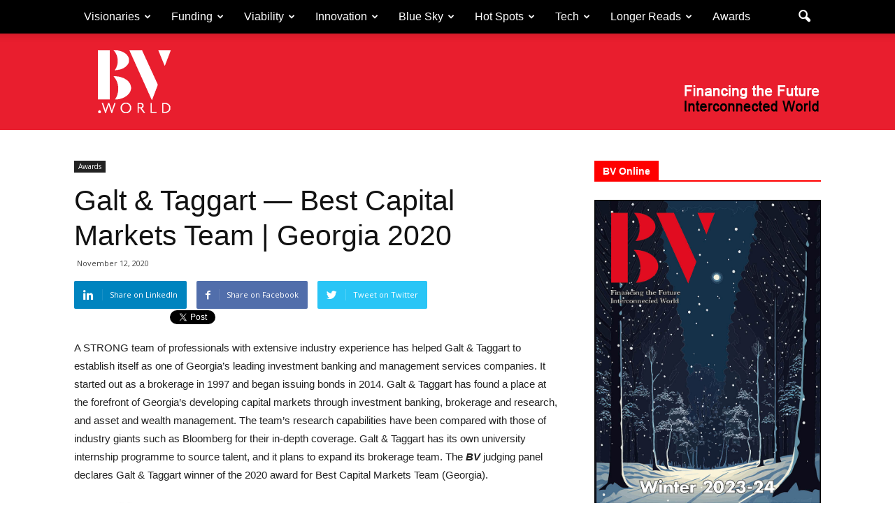

--- FILE ---
content_type: text/html; charset=UTF-8
request_url: https://bv.world/awards/2020/11/galt-taggart-best-capital-markets-team-georgia-2020/
body_size: 25989
content:
<!doctype html >
<!--[if IE 8]>    <html class="ie8" lang="en"> <![endif]-->
<!--[if IE 9]>    <html class="ie9" lang="en"> <![endif]-->
<!--[if gt IE 8]><!--> <html lang="en-US"> <!--<![endif]-->
<head>
    <link media="all" href="https://bv.world/wp-content/cache/autoptimize/css/autoptimize_e17ae5d644d23458a13050cd688fd347.css" rel="stylesheet"><title>Galt &amp; Taggart — Best Capital Markets Team | Georgia 2020 - Business Vision</title>
    <meta charset="UTF-8" />
    <meta name="viewport" content="width=device-width, initial-scale=1.0">
    <link rel="pingback" href="https://bv.world/xmlrpc.php" />
    <meta name='robots' content='index, follow, max-image-preview:large, max-snippet:-1, max-video-preview:-1' />

                        
            <script>
                var wpaicg_ajax_url = 'https://bv.world/wp-admin/admin-ajax.php';
                var wpaicgUserLoggedIn = false;
            </script>
            
            <meta property="og:image" content="https://bv.world/wp-content/uploads/2021/12/GaltAndTaggart_thm.jpg" /><meta name="author" content="BV">
<link rel="icon" type="image/png" href="https://bv.world/wp-content/uploads/2016/07/BV-web-16x16.png">
	<!-- This site is optimized with the Yoast SEO plugin v20.3 - https://yoast.com/wordpress/plugins/seo/ -->
	<meta name="description" content="Galt &amp; Taggart has found a place at the forefront of Georgia’s developing capital markets through investment banking, brokerage and research, and asset and wealth management" />
	<link rel="canonical" href="https://bv.world/awards/2020/11/galt-taggart-best-capital-markets-team-georgia-2020/" />
	<meta property="og:locale" content="en_US" />
	<meta property="og:type" content="article" />
	<meta property="og:title" content="Galt &amp; Taggart — Best Capital Markets Team | Georgia 2020 - Business Vision" />
	<meta property="og:description" content="Galt &amp; Taggart has found a place at the forefront of Georgia’s developing capital markets through investment banking, brokerage and research, and asset and wealth management" />
	<meta property="og:url" content="https://bv.world/awards/2020/11/galt-taggart-best-capital-markets-team-georgia-2020/" />
	<meta property="og:site_name" content="Business Vision" />
	<meta property="article:published_time" content="2020-11-12T10:00:00+00:00" />
	<meta property="article:modified_time" content="2023-01-06T09:47:44+00:00" />
	<meta property="og:image" content="https://bv.world/wp-content/uploads/2021/12/GaltAndTaggart_thm.jpg" />
	<meta property="og:image:width" content="218" />
	<meta property="og:image:height" content="150" />
	<meta property="og:image:type" content="image/jpeg" />
	<meta name="author" content="BV" />
	<meta name="twitter:card" content="summary_large_image" />
	<script type="application/ld+json" class="yoast-schema-graph">{"@context":"https://schema.org","@graph":[{"@type":"WebPage","@id":"https://bv.world/awards/2020/11/galt-taggart-best-capital-markets-team-georgia-2020/","url":"https://bv.world/awards/2020/11/galt-taggart-best-capital-markets-team-georgia-2020/","name":"Galt & Taggart — Best Capital Markets Team | Georgia 2020 - Business Vision","isPartOf":{"@id":"https://bv.world/#website"},"primaryImageOfPage":{"@id":"https://bv.world/awards/2020/11/galt-taggart-best-capital-markets-team-georgia-2020/#primaryimage"},"image":{"@id":"https://bv.world/awards/2020/11/galt-taggart-best-capital-markets-team-georgia-2020/#primaryimage"},"thumbnailUrl":"https://bv.world/wp-content/uploads/2021/12/GaltAndTaggart_thm.jpg","datePublished":"2020-11-12T10:00:00+00:00","dateModified":"2023-01-06T09:47:44+00:00","author":{"@id":"https://bv.world/#/schema/person/3a9be1430ff63be3ff7075d263abf092"},"description":"Galt & Taggart has found a place at the forefront of Georgia’s developing capital markets through investment banking, brokerage and research, and asset and wealth management","breadcrumb":{"@id":"https://bv.world/awards/2020/11/galt-taggart-best-capital-markets-team-georgia-2020/#breadcrumb"},"inLanguage":"en-US","potentialAction":[{"@type":"ReadAction","target":["https://bv.world/awards/2020/11/galt-taggart-best-capital-markets-team-georgia-2020/"]}]},{"@type":"ImageObject","inLanguage":"en-US","@id":"https://bv.world/awards/2020/11/galt-taggart-best-capital-markets-team-georgia-2020/#primaryimage","url":"https://bv.world/wp-content/uploads/2021/12/GaltAndTaggart_thm.jpg","contentUrl":"https://bv.world/wp-content/uploads/2021/12/GaltAndTaggart_thm.jpg","width":218,"height":150,"caption":"Galt & Taggart logo"},{"@type":"BreadcrumbList","@id":"https://bv.world/awards/2020/11/galt-taggart-best-capital-markets-team-georgia-2020/#breadcrumb","itemListElement":[{"@type":"ListItem","position":1,"name":"Home","item":"https://bv.world/"},{"@type":"ListItem","position":2,"name":"Galt &#038; Taggart — Best Capital Markets Team | Georgia 2020"}]},{"@type":"WebSite","@id":"https://bv.world/#website","url":"https://bv.world/","name":"Business Vision","description":"Business Vision","potentialAction":[{"@type":"SearchAction","target":{"@type":"EntryPoint","urlTemplate":"https://bv.world/?s={search_term_string}"},"query-input":"required name=search_term_string"}],"inLanguage":"en-US"},{"@type":"Person","@id":"https://bv.world/#/schema/person/3a9be1430ff63be3ff7075d263abf092","name":"BV","image":{"@type":"ImageObject","inLanguage":"en-US","@id":"https://bv.world/#/schema/person/image/","url":"https://secure.gravatar.com/avatar/b9a82d993139fe6ec52146983349f363?s=96&d=mm&r=g","contentUrl":"https://secure.gravatar.com/avatar/b9a82d993139fe6ec52146983349f363?s=96&d=mm&r=g","caption":"BV"},"url":"https://bv.world/author/bv/"}]}</script>
	<!-- / Yoast SEO plugin. -->


<link rel='dns-prefetch' href='//fonts.googleapis.com' />
<link rel="alternate" type="application/rss+xml" title="Business Vision &raquo; Feed" href="https://bv.world/feed/" />
<script type="text/javascript">
window._wpemojiSettings = {"baseUrl":"https:\/\/s.w.org\/images\/core\/emoji\/14.0.0\/72x72\/","ext":".png","svgUrl":"https:\/\/s.w.org\/images\/core\/emoji\/14.0.0\/svg\/","svgExt":".svg","source":{"concatemoji":"https:\/\/bv.world\/wp-includes\/js\/wp-emoji-release.min.js?ver=6.1.1"}};
/*! This file is auto-generated */
!function(e,a,t){var n,r,o,i=a.createElement("canvas"),p=i.getContext&&i.getContext("2d");function s(e,t){var a=String.fromCharCode,e=(p.clearRect(0,0,i.width,i.height),p.fillText(a.apply(this,e),0,0),i.toDataURL());return p.clearRect(0,0,i.width,i.height),p.fillText(a.apply(this,t),0,0),e===i.toDataURL()}function c(e){var t=a.createElement("script");t.src=e,t.defer=t.type="text/javascript",a.getElementsByTagName("head")[0].appendChild(t)}for(o=Array("flag","emoji"),t.supports={everything:!0,everythingExceptFlag:!0},r=0;r<o.length;r++)t.supports[o[r]]=function(e){if(p&&p.fillText)switch(p.textBaseline="top",p.font="600 32px Arial",e){case"flag":return s([127987,65039,8205,9895,65039],[127987,65039,8203,9895,65039])?!1:!s([55356,56826,55356,56819],[55356,56826,8203,55356,56819])&&!s([55356,57332,56128,56423,56128,56418,56128,56421,56128,56430,56128,56423,56128,56447],[55356,57332,8203,56128,56423,8203,56128,56418,8203,56128,56421,8203,56128,56430,8203,56128,56423,8203,56128,56447]);case"emoji":return!s([129777,127995,8205,129778,127999],[129777,127995,8203,129778,127999])}return!1}(o[r]),t.supports.everything=t.supports.everything&&t.supports[o[r]],"flag"!==o[r]&&(t.supports.everythingExceptFlag=t.supports.everythingExceptFlag&&t.supports[o[r]]);t.supports.everythingExceptFlag=t.supports.everythingExceptFlag&&!t.supports.flag,t.DOMReady=!1,t.readyCallback=function(){t.DOMReady=!0},t.supports.everything||(n=function(){t.readyCallback()},a.addEventListener?(a.addEventListener("DOMContentLoaded",n,!1),e.addEventListener("load",n,!1)):(e.attachEvent("onload",n),a.attachEvent("onreadystatechange",function(){"complete"===a.readyState&&t.readyCallback()})),(e=t.source||{}).concatemoji?c(e.concatemoji):e.wpemoji&&e.twemoji&&(c(e.twemoji),c(e.wpemoji)))}(window,document,window._wpemojiSettings);
</script>
<style type="text/css">
img.wp-smiley,
img.emoji {
	display: inline !important;
	border: none !important;
	box-shadow: none !important;
	height: 1em !important;
	width: 1em !important;
	margin: 0 0.07em !important;
	vertical-align: -0.1em !important;
	background: none !important;
	padding: 0 !important;
}
</style>
	


<style id='global-styles-inline-css' type='text/css'>
body{--wp--preset--color--black: #000000;--wp--preset--color--cyan-bluish-gray: #abb8c3;--wp--preset--color--white: #ffffff;--wp--preset--color--pale-pink: #f78da7;--wp--preset--color--vivid-red: #cf2e2e;--wp--preset--color--luminous-vivid-orange: #ff6900;--wp--preset--color--luminous-vivid-amber: #fcb900;--wp--preset--color--light-green-cyan: #7bdcb5;--wp--preset--color--vivid-green-cyan: #00d084;--wp--preset--color--pale-cyan-blue: #8ed1fc;--wp--preset--color--vivid-cyan-blue: #0693e3;--wp--preset--color--vivid-purple: #9b51e0;--wp--preset--gradient--vivid-cyan-blue-to-vivid-purple: linear-gradient(135deg,rgba(6,147,227,1) 0%,rgb(155,81,224) 100%);--wp--preset--gradient--light-green-cyan-to-vivid-green-cyan: linear-gradient(135deg,rgb(122,220,180) 0%,rgb(0,208,130) 100%);--wp--preset--gradient--luminous-vivid-amber-to-luminous-vivid-orange: linear-gradient(135deg,rgba(252,185,0,1) 0%,rgba(255,105,0,1) 100%);--wp--preset--gradient--luminous-vivid-orange-to-vivid-red: linear-gradient(135deg,rgba(255,105,0,1) 0%,rgb(207,46,46) 100%);--wp--preset--gradient--very-light-gray-to-cyan-bluish-gray: linear-gradient(135deg,rgb(238,238,238) 0%,rgb(169,184,195) 100%);--wp--preset--gradient--cool-to-warm-spectrum: linear-gradient(135deg,rgb(74,234,220) 0%,rgb(151,120,209) 20%,rgb(207,42,186) 40%,rgb(238,44,130) 60%,rgb(251,105,98) 80%,rgb(254,248,76) 100%);--wp--preset--gradient--blush-light-purple: linear-gradient(135deg,rgb(255,206,236) 0%,rgb(152,150,240) 100%);--wp--preset--gradient--blush-bordeaux: linear-gradient(135deg,rgb(254,205,165) 0%,rgb(254,45,45) 50%,rgb(107,0,62) 100%);--wp--preset--gradient--luminous-dusk: linear-gradient(135deg,rgb(255,203,112) 0%,rgb(199,81,192) 50%,rgb(65,88,208) 100%);--wp--preset--gradient--pale-ocean: linear-gradient(135deg,rgb(255,245,203) 0%,rgb(182,227,212) 50%,rgb(51,167,181) 100%);--wp--preset--gradient--electric-grass: linear-gradient(135deg,rgb(202,248,128) 0%,rgb(113,206,126) 100%);--wp--preset--gradient--midnight: linear-gradient(135deg,rgb(2,3,129) 0%,rgb(40,116,252) 100%);--wp--preset--duotone--dark-grayscale: url('#wp-duotone-dark-grayscale');--wp--preset--duotone--grayscale: url('#wp-duotone-grayscale');--wp--preset--duotone--purple-yellow: url('#wp-duotone-purple-yellow');--wp--preset--duotone--blue-red: url('#wp-duotone-blue-red');--wp--preset--duotone--midnight: url('#wp-duotone-midnight');--wp--preset--duotone--magenta-yellow: url('#wp-duotone-magenta-yellow');--wp--preset--duotone--purple-green: url('#wp-duotone-purple-green');--wp--preset--duotone--blue-orange: url('#wp-duotone-blue-orange');--wp--preset--font-size--small: 13px;--wp--preset--font-size--medium: 20px;--wp--preset--font-size--large: 36px;--wp--preset--font-size--x-large: 42px;--wp--preset--spacing--20: 0.44rem;--wp--preset--spacing--30: 0.67rem;--wp--preset--spacing--40: 1rem;--wp--preset--spacing--50: 1.5rem;--wp--preset--spacing--60: 2.25rem;--wp--preset--spacing--70: 3.38rem;--wp--preset--spacing--80: 5.06rem;}:where(.is-layout-flex){gap: 0.5em;}body .is-layout-flow > .alignleft{float: left;margin-inline-start: 0;margin-inline-end: 2em;}body .is-layout-flow > .alignright{float: right;margin-inline-start: 2em;margin-inline-end: 0;}body .is-layout-flow > .aligncenter{margin-left: auto !important;margin-right: auto !important;}body .is-layout-constrained > .alignleft{float: left;margin-inline-start: 0;margin-inline-end: 2em;}body .is-layout-constrained > .alignright{float: right;margin-inline-start: 2em;margin-inline-end: 0;}body .is-layout-constrained > .aligncenter{margin-left: auto !important;margin-right: auto !important;}body .is-layout-constrained > :where(:not(.alignleft):not(.alignright):not(.alignfull)){max-width: var(--wp--style--global--content-size);margin-left: auto !important;margin-right: auto !important;}body .is-layout-constrained > .alignwide{max-width: var(--wp--style--global--wide-size);}body .is-layout-flex{display: flex;}body .is-layout-flex{flex-wrap: wrap;align-items: center;}body .is-layout-flex > *{margin: 0;}:where(.wp-block-columns.is-layout-flex){gap: 2em;}.has-black-color{color: var(--wp--preset--color--black) !important;}.has-cyan-bluish-gray-color{color: var(--wp--preset--color--cyan-bluish-gray) !important;}.has-white-color{color: var(--wp--preset--color--white) !important;}.has-pale-pink-color{color: var(--wp--preset--color--pale-pink) !important;}.has-vivid-red-color{color: var(--wp--preset--color--vivid-red) !important;}.has-luminous-vivid-orange-color{color: var(--wp--preset--color--luminous-vivid-orange) !important;}.has-luminous-vivid-amber-color{color: var(--wp--preset--color--luminous-vivid-amber) !important;}.has-light-green-cyan-color{color: var(--wp--preset--color--light-green-cyan) !important;}.has-vivid-green-cyan-color{color: var(--wp--preset--color--vivid-green-cyan) !important;}.has-pale-cyan-blue-color{color: var(--wp--preset--color--pale-cyan-blue) !important;}.has-vivid-cyan-blue-color{color: var(--wp--preset--color--vivid-cyan-blue) !important;}.has-vivid-purple-color{color: var(--wp--preset--color--vivid-purple) !important;}.has-black-background-color{background-color: var(--wp--preset--color--black) !important;}.has-cyan-bluish-gray-background-color{background-color: var(--wp--preset--color--cyan-bluish-gray) !important;}.has-white-background-color{background-color: var(--wp--preset--color--white) !important;}.has-pale-pink-background-color{background-color: var(--wp--preset--color--pale-pink) !important;}.has-vivid-red-background-color{background-color: var(--wp--preset--color--vivid-red) !important;}.has-luminous-vivid-orange-background-color{background-color: var(--wp--preset--color--luminous-vivid-orange) !important;}.has-luminous-vivid-amber-background-color{background-color: var(--wp--preset--color--luminous-vivid-amber) !important;}.has-light-green-cyan-background-color{background-color: var(--wp--preset--color--light-green-cyan) !important;}.has-vivid-green-cyan-background-color{background-color: var(--wp--preset--color--vivid-green-cyan) !important;}.has-pale-cyan-blue-background-color{background-color: var(--wp--preset--color--pale-cyan-blue) !important;}.has-vivid-cyan-blue-background-color{background-color: var(--wp--preset--color--vivid-cyan-blue) !important;}.has-vivid-purple-background-color{background-color: var(--wp--preset--color--vivid-purple) !important;}.has-black-border-color{border-color: var(--wp--preset--color--black) !important;}.has-cyan-bluish-gray-border-color{border-color: var(--wp--preset--color--cyan-bluish-gray) !important;}.has-white-border-color{border-color: var(--wp--preset--color--white) !important;}.has-pale-pink-border-color{border-color: var(--wp--preset--color--pale-pink) !important;}.has-vivid-red-border-color{border-color: var(--wp--preset--color--vivid-red) !important;}.has-luminous-vivid-orange-border-color{border-color: var(--wp--preset--color--luminous-vivid-orange) !important;}.has-luminous-vivid-amber-border-color{border-color: var(--wp--preset--color--luminous-vivid-amber) !important;}.has-light-green-cyan-border-color{border-color: var(--wp--preset--color--light-green-cyan) !important;}.has-vivid-green-cyan-border-color{border-color: var(--wp--preset--color--vivid-green-cyan) !important;}.has-pale-cyan-blue-border-color{border-color: var(--wp--preset--color--pale-cyan-blue) !important;}.has-vivid-cyan-blue-border-color{border-color: var(--wp--preset--color--vivid-cyan-blue) !important;}.has-vivid-purple-border-color{border-color: var(--wp--preset--color--vivid-purple) !important;}.has-vivid-cyan-blue-to-vivid-purple-gradient-background{background: var(--wp--preset--gradient--vivid-cyan-blue-to-vivid-purple) !important;}.has-light-green-cyan-to-vivid-green-cyan-gradient-background{background: var(--wp--preset--gradient--light-green-cyan-to-vivid-green-cyan) !important;}.has-luminous-vivid-amber-to-luminous-vivid-orange-gradient-background{background: var(--wp--preset--gradient--luminous-vivid-amber-to-luminous-vivid-orange) !important;}.has-luminous-vivid-orange-to-vivid-red-gradient-background{background: var(--wp--preset--gradient--luminous-vivid-orange-to-vivid-red) !important;}.has-very-light-gray-to-cyan-bluish-gray-gradient-background{background: var(--wp--preset--gradient--very-light-gray-to-cyan-bluish-gray) !important;}.has-cool-to-warm-spectrum-gradient-background{background: var(--wp--preset--gradient--cool-to-warm-spectrum) !important;}.has-blush-light-purple-gradient-background{background: var(--wp--preset--gradient--blush-light-purple) !important;}.has-blush-bordeaux-gradient-background{background: var(--wp--preset--gradient--blush-bordeaux) !important;}.has-luminous-dusk-gradient-background{background: var(--wp--preset--gradient--luminous-dusk) !important;}.has-pale-ocean-gradient-background{background: var(--wp--preset--gradient--pale-ocean) !important;}.has-electric-grass-gradient-background{background: var(--wp--preset--gradient--electric-grass) !important;}.has-midnight-gradient-background{background: var(--wp--preset--gradient--midnight) !important;}.has-small-font-size{font-size: var(--wp--preset--font-size--small) !important;}.has-medium-font-size{font-size: var(--wp--preset--font-size--medium) !important;}.has-large-font-size{font-size: var(--wp--preset--font-size--large) !important;}.has-x-large-font-size{font-size: var(--wp--preset--font-size--x-large) !important;}
.wp-block-navigation a:where(:not(.wp-element-button)){color: inherit;}
:where(.wp-block-columns.is-layout-flex){gap: 2em;}
.wp-block-pullquote{font-size: 1.5em;line-height: 1.6;}
</style>


<style id='rs-plugin-settings-inline-css' type='text/css'>
#rs-demo-id {}
</style>

<link rel='stylesheet' id='google_font_open_sans-css' href='https://fonts.googleapis.com/css?family=Open+Sans%3A300italic%2C400italic%2C600italic%2C400%2C600%2C700&#038;ver=6.1.1' type='text/css' media='all' />
<link rel='stylesheet' id='google_font_roboto-css' href='https://fonts.googleapis.com/css?family=Roboto%3A500%2C400italic%2C700%2C900%2C500italic%2C400%2C300&#038;ver=6.1.1' type='text/css' media='all' />
<link rel='stylesheet' id='google-fonts-style-css' href='https://fonts.googleapis.com/css?family=Roboto+Slab%3A400%2C700&#038;ver=6.1.1' type='text/css' media='all' />





<script type='text/javascript' data-cfasync="false" src='https://bv.world/wp-includes/js/jquery/jquery.min.js?ver=3.6.1' id='jquery-core-js'></script>




<script type='text/javascript' id='wpstg-global-js-extra'>
/* <![CDATA[ */
var wpstg = {"nonce":"2c956048b9"};
/* ]]> */
</script>

<link rel="https://api.w.org/" href="https://bv.world/wp-json/" /><link rel="alternate" type="application/json" href="https://bv.world/wp-json/wp/v2/posts/8804" /><link rel="EditURI" type="application/rsd+xml" title="RSD" href="https://bv.world/xmlrpc.php?rsd" />
<link rel="wlwmanifest" type="application/wlwmanifest+xml" href="https://bv.world/wp-includes/wlwmanifest.xml" />
<meta name="generator" content="WordPress 6.1.1" />
<link rel='shortlink' href='https://bv.world/?p=8804' />
<link rel="alternate" type="application/json+oembed" href="https://bv.world/wp-json/oembed/1.0/embed?url=https%3A%2F%2Fbv.world%2Fawards%2F2020%2F11%2Fgalt-taggart-best-capital-markets-team-georgia-2020%2F" />
<link rel="alternate" type="text/xml+oembed" href="https://bv.world/wp-json/oembed/1.0/embed?url=https%3A%2F%2Fbv.world%2Fawards%2F2020%2F11%2Fgalt-taggart-best-capital-markets-team-georgia-2020%2F&#038;format=xml" />
<!--[if lt IE 9]><script src="https://html5shim.googlecode.com/svn/trunk/html5.js"></script><![endif]-->
    <script data-cfasync="false"> var dFlipLocation = "https://bv.world/wp-content/plugins/dflip/assets/"; var dFlipWPGlobal = {"text":{"toggleSound":"Turn on\/off Sound","toggleThumbnails":"Toggle Thumbnails","toggleOutline":"Toggle Outline\/Bookmark","previousPage":"Previous Page","nextPage":"Next Page","toggleFullscreen":"Toggle Fullscreen","zoomIn":"Zoom In","zoomOut":"Zoom Out","toggleHelp":"Toggle Help","singlePageMode":"Single Page Mode","doublePageMode":"Double Page Mode","downloadPDFFile":"Download PDF File","gotoFirstPage":"Goto First Page","gotoLastPage":"Goto Last Page","share":"Share"},"moreControls":"download,pageMode,startPage,endPage,sound","hideControls":"","scrollWheel":"false","backgroundColor":"#777","backgroundImage":"","height":"auto","paddingLeft":"20","paddingRight":"20","controlsPosition":"bottom","duration":"800","soundEnable":"false","enableDownload":"false","webgl":"true","hard":"none","maxTextureSize":"1600","rangeChunkSize":"524288","zoomRatio":"1.5","stiffness":"3","singlePageMode":"0","autoPlay":"false","autoPlayDuration":"5000","autoPlayStart":"false"};</script><meta name="generator" content="Powered by Visual Composer - drag and drop page builder for WordPress."/>
<!--[if lte IE 9]><link rel="stylesheet" type="text/css" href="https://bv.world/wp-content/plugins/js_composer/assets/css/vc_lte_ie9.min.css" media="screen"><![endif]--><!--[if IE  8]><link rel="stylesheet" type="text/css" href="https://bv.world/wp-content/plugins/js_composer/assets/css/vc-ie8.min.css" media="screen"><![endif]--><meta name="generator" content="Powered by Slider Revolution 5.4.1 - responsive, Mobile-Friendly Slider Plugin for WordPress with comfortable drag and drop interface." />

<!-- JS generated by theme -->

<script>
    
    

	    var tdBlocksArray = []; //here we store all the items for the current page

	    //td_block class - each ajax block uses a object of this class for requests
	    function tdBlock() {
		    this.id = '';
		    this.block_type = 1; //block type id (1-234 etc)
		    this.atts = '';
		    this.td_column_number = '';
		    this.td_current_page = 1; //
		    this.post_count = 0; //from wp
		    this.found_posts = 0; //from wp
		    this.max_num_pages = 0; //from wp
		    this.td_filter_value = ''; //current live filter value
		    this.is_ajax_running = false;
		    this.td_user_action = ''; // load more or infinite loader (used by the animation)
		    this.header_color = '';
		    this.ajax_pagination_infinite_stop = ''; //show load more at page x
	    }


        // td_js_generator - mini detector
        (function(){
            var htmlTag = document.getElementsByTagName("html")[0];

            if ( navigator.userAgent.indexOf("MSIE 10.0") > -1 ) {
                htmlTag.className += ' ie10';
            }

            if ( !!navigator.userAgent.match(/Trident.*rv\:11\./) ) {
                htmlTag.className += ' ie11';
            }

            if ( /(iPad|iPhone|iPod)/g.test(navigator.userAgent) ) {
                htmlTag.className += ' td-md-is-ios';
            }

            var user_agent = navigator.userAgent.toLowerCase();
            if ( user_agent.indexOf("android") > -1 ) {
                htmlTag.className += ' td-md-is-android';
            }

            if ( -1 !== navigator.userAgent.indexOf('Mac OS X')  ) {
                htmlTag.className += ' td-md-is-os-x';
            }

            if ( /chrom(e|ium)/.test(navigator.userAgent.toLowerCase()) ) {
               htmlTag.className += ' td-md-is-chrome';
            }

            if ( -1 !== navigator.userAgent.indexOf('Firefox') ) {
                htmlTag.className += ' td-md-is-firefox';
            }

            if ( -1 !== navigator.userAgent.indexOf('Safari') && -1 === navigator.userAgent.indexOf('Chrome') ) {
                htmlTag.className += ' td-md-is-safari';
            }

        })();




        var tdLocalCache = {};

        ( function () {
            "use strict";

            tdLocalCache = {
                data: {},
                remove: function (resource_id) {
                    delete tdLocalCache.data[resource_id];
                },
                exist: function (resource_id) {
                    return tdLocalCache.data.hasOwnProperty(resource_id) && tdLocalCache.data[resource_id] !== null;
                },
                get: function (resource_id) {
                    return tdLocalCache.data[resource_id];
                },
                set: function (resource_id, cachedData) {
                    tdLocalCache.remove(resource_id);
                    tdLocalCache.data[resource_id] = cachedData;
                }
            };
        })();

    
    
var tds_login_sing_in_widget="show";
var td_viewport_interval_list=[{"limitBottom":767,"sidebarWidth":228},{"limitBottom":1018,"sidebarWidth":300},{"limitBottom":1140,"sidebarWidth":324}];
var td_animation_stack_effect="type0";
var tds_animation_stack=true;
var td_animation_stack_specific_selectors=".entry-thumb, img";
var td_animation_stack_general_selectors=".td-animation-stack img, .post img";
var td_ajax_url="https:\/\/bv.world\/wp-admin\/admin-ajax.php?td_theme_name=Newspaper&v=7.1.1";
var td_get_template_directory_uri="https:\/\/bv.world\/wp-content\/themes\/Newspaper";
var tds_snap_menu="snap";
var tds_logo_on_sticky="";
var tds_header_style="2";
var td_please_wait="Please wait...";
var td_email_user_pass_incorrect="User or password incorrect!";
var td_email_user_incorrect="Email or username incorrect!";
var td_email_incorrect="Email incorrect!";
var tds_more_articles_on_post_enable="";
var tds_more_articles_on_post_time_to_wait="";
var tds_more_articles_on_post_pages_distance_from_top=0;
var tds_theme_color_site_wide="#ff0000";
var tds_smart_sidebar="enabled";
var tdThemeName="Newspaper";
var td_magnific_popup_translation_tPrev="Previous (Left arrow key)";
var td_magnific_popup_translation_tNext="Next (Right arrow key)";
var td_magnific_popup_translation_tCounter="%curr% of %total%";
var td_magnific_popup_translation_ajax_tError="The content from %url% could not be loaded.";
var td_magnific_popup_translation_image_tError="The image #%curr% could not be loaded.";
var td_ad_background_click_link="";
var td_ad_background_click_target="";
</script>


<!-- Header style compiled by theme -->

<style>
    
.td-header-wrap .black-menu .sf-menu > .current-menu-item > a,
    .td-header-wrap .black-menu .sf-menu > .current-menu-ancestor > a,
    .td-header-wrap .black-menu .sf-menu > .current-category-ancestor > a,
    .td-header-wrap .black-menu .sf-menu > li > a:hover,
    .td-header-wrap .black-menu .sf-menu > .sfHover > a,
    .td-header-style-12 .td-header-menu-wrap-full,
    .sf-menu > .current-menu-item > a:after,
    .sf-menu > .current-menu-ancestor > a:after,
    .sf-menu > .current-category-ancestor > a:after,
    .sf-menu > li:hover > a:after,
    .sf-menu > .sfHover > a:after,
    .sf-menu ul .td-menu-item > a:hover,
    .sf-menu ul .sfHover > a,
    .sf-menu ul .current-menu-ancestor > a,
    .sf-menu ul .current-category-ancestor > a,
    .sf-menu ul .current-menu-item > a,
    .td-header-style-12 .td-affix,
    .header-search-wrap .td-drop-down-search:after,
    .header-search-wrap .td-drop-down-search .btn:hover,
    input[type=submit]:hover,
    .td-read-more a,
    .td-post-category:hover,
    .td-grid-style-1.td-hover-1 .td-big-grid-post:hover .td-post-category,
    .td-grid-style-5.td-hover-1 .td-big-grid-post:hover .td-post-category,
    .td_top_authors .td-active .td-author-post-count,
    .td_top_authors .td-active .td-author-comments-count,
    .td_top_authors .td_mod_wrap:hover .td-author-post-count,
    .td_top_authors .td_mod_wrap:hover .td-author-comments-count,
    .td-404-sub-sub-title a:hover,
    .td-search-form-widget .wpb_button:hover,
    .td-rating-bar-wrap div,
    .td_category_template_3 .td-current-sub-category,
    .mfp-content .td-login-wrap .btn,
    .mfp-content .td_display_err,
    .mfp-content .td_display_msg_ok,
    .dropcap,
    .td_wrapper_video_playlist .td_video_controls_playlist_wrapper,
    .wpb_default,
    .wpb_default:hover,
    .td-left-smart-list:hover,
    .td-right-smart-list:hover,
    .woocommerce-checkout .woocommerce input.button:hover,
    .woocommerce-page .woocommerce a.button:hover,
    .woocommerce-account div.woocommerce .button:hover,
    #bbpress-forums button:hover,
    .bbp_widget_login .button:hover,
    .td-footer-wrapper .td-post-category,
    .td-footer-wrapper .widget_product_search input[type="submit"]:hover,
    .woocommerce .product a.button:hover,
    .woocommerce .product #respond input#submit:hover,
    .woocommerce .checkout input#place_order:hover,
    .woocommerce .woocommerce.widget .button:hover,
    .single-product .product .summary .cart .button:hover,
    .woocommerce-cart .woocommerce table.cart .button:hover,
    .woocommerce-cart .woocommerce .shipping-calculator-form .button:hover,
    .td-next-prev-wrap a:hover,
    .td-load-more-wrap a:hover,
    .td-post-small-box a:hover,
    .page-nav .current,
    .page-nav:first-child > div,
    .td_category_template_8 .td-category-header .td-category a.td-current-sub-category,
    .td_category_template_4 .td-category-siblings .td-category a:hover,
    #bbpress-forums .bbp-pagination .current,
    #bbpress-forums #bbp-single-user-details #bbp-user-navigation li.current a,
    .td-theme-slider:hover .slide-meta-cat a,
    a.vc_btn-black:hover,
    .td-trending-now-wrapper:hover .td-trending-now-title,
    .td-scroll-up,
    .td-smart-list-button:hover,
    .td-weather-information:before,
    .td-weather-week:before,
    .td_block_exchange .td-exchange-header:before,
    .td_block_big_grid_9.td-grid-style-1 .td-post-category,
    .td_block_big_grid_9.td-grid-style-5 .td-post-category,
    .td-grid-style-6.td-hover-1 .td-module-thumb:after {
        background-color: #ff0000;
    }

    .woocommerce .woocommerce-message .button:hover,
    .woocommerce .woocommerce-error .button:hover,
    .woocommerce .woocommerce-info .button:hover {
        background-color: #ff0000 !important;
    }

    .woocommerce .product .onsale,
    .woocommerce.widget .ui-slider .ui-slider-handle {
        background: none #ff0000;
    }

    .woocommerce.widget.widget_layered_nav_filters ul li a {
        background: none repeat scroll 0 0 #ff0000 !important;
    }

    a,
    cite a:hover,
    .td_mega_menu_sub_cats .cur-sub-cat,
    .td-mega-span h3 a:hover,
    .td_mod_mega_menu:hover .entry-title a,
    .header-search-wrap .result-msg a:hover,
    .top-header-menu li a:hover,
    .top-header-menu .current-menu-item > a,
    .top-header-menu .current-menu-ancestor > a,
    .top-header-menu .current-category-ancestor > a,
    .td-social-icon-wrap > a:hover,
    .td-header-sp-top-widget .td-social-icon-wrap a:hover,
    .td-page-content blockquote p,
    .td-post-content blockquote p,
    .mce-content-body blockquote p,
    .comment-content blockquote p,
    .wpb_text_column blockquote p,
    .td_block_text_with_title blockquote p,
    .td_module_wrap:hover .entry-title a,
    .td-subcat-filter .td-subcat-list a:hover,
    .td-subcat-filter .td-subcat-dropdown a:hover,
    .td_quote_on_blocks,
    .dropcap2,
    .dropcap3,
    .td_top_authors .td-active .td-authors-name a,
    .td_top_authors .td_mod_wrap:hover .td-authors-name a,
    .td-post-next-prev-content a:hover,
    .author-box-wrap .td-author-social a:hover,
    .td-author-name a:hover,
    .td-author-url a:hover,
    .td_mod_related_posts:hover h3 > a,
    .td-post-template-11 .td-related-title .td-related-left:hover,
    .td-post-template-11 .td-related-title .td-related-right:hover,
    .td-post-template-11 .td-related-title .td-cur-simple-item,
    .td-post-template-11 .td_block_related_posts .td-next-prev-wrap a:hover,
    .comment-reply-link:hover,
    .logged-in-as a:hover,
    #cancel-comment-reply-link:hover,
    .td-search-query,
    .td-category-header .td-pulldown-category-filter-link:hover,
    .td-category-siblings .td-subcat-dropdown a:hover,
    .td-category-siblings .td-subcat-dropdown a.td-current-sub-category,
    .mfp-content .td-login-wrap .td-login-info-text a:hover,
    .widget a:hover,
    .widget_calendar tfoot a:hover,
    .woocommerce a.added_to_cart:hover,
    #bbpress-forums li.bbp-header .bbp-reply-content span a:hover,
    #bbpress-forums .bbp-forum-freshness a:hover,
    #bbpress-forums .bbp-topic-freshness a:hover,
    #bbpress-forums .bbp-forums-list li a:hover,
    #bbpress-forums .bbp-forum-title:hover,
    #bbpress-forums .bbp-topic-permalink:hover,
    #bbpress-forums .bbp-topic-started-by a:hover,
    #bbpress-forums .bbp-topic-started-in a:hover,
    #bbpress-forums .bbp-body .super-sticky li.bbp-topic-title .bbp-topic-permalink,
    #bbpress-forums .bbp-body .sticky li.bbp-topic-title .bbp-topic-permalink,
    .widget_display_replies .bbp-author-name,
    .widget_display_topics .bbp-author-name,
    .footer-text-wrap .footer-email-wrap a,
    .td-subfooter-menu li a:hover,
    .footer-social-wrap a:hover,
    a.vc_btn-black:hover,
    .td-smart-list-dropdown-wrap .td-smart-list-button:hover,
    .td_module_17 .td-read-more a:hover,
    .td_module_18 .td-read-more a:hover,
    .td_module_19 .td-post-author-name a:hover,
    .td-instagram-user a {
        color: #ff0000;
    }

    .mfp-content .td_login_tab_focus,
    a.vc_btn-black.vc_btn_square_outlined:hover,
    a.vc_btn-black.vc_btn_outlined:hover,
    .td-mega-menu-page .wpb_content_element ul li a:hover {
        color: #ff0000 !important;
    }

    .td-next-prev-wrap a:hover,
    .td-load-more-wrap a:hover,
    .td-post-small-box a:hover,
    .page-nav .current,
    .page-nav:first-child > div,
    .td_category_template_8 .td-category-header .td-category a.td-current-sub-category,
    .td_category_template_4 .td-category-siblings .td-category a:hover,
    #bbpress-forums .bbp-pagination .current,
    .mfp-content .td-login-panel-title,
    .post .td_quote_box,
    .page .td_quote_box,
    a.vc_btn-black:hover {
        border-color: #ff0000;
    }

    .td_wrapper_video_playlist .td_video_currently_playing:after {
        border-color: #ff0000 !important;
    }

    .header-search-wrap .td-drop-down-search:before {
        border-color: transparent transparent #ff0000 transparent;
    }

    .block-title > span,
    .block-title > a,
    .block-title > label,
    .widgettitle,
    .widgettitle:after,
    .td-trending-now-title,
    .td-trending-now-wrapper:hover .td-trending-now-title,
    .wpb_tabs li.ui-tabs-active a,
    .wpb_tabs li:hover a,
    .vc_tta-container .vc_tta-color-grey.vc_tta-tabs-position-top.vc_tta-style-classic .vc_tta-tabs-container .vc_tta-tab.vc_active > a,
    .vc_tta-container .vc_tta-color-grey.vc_tta-tabs-position-top.vc_tta-style-classic .vc_tta-tabs-container .vc_tta-tab:hover > a,
    .td-related-title .td-cur-simple-item,
    .woocommerce .product .products h2,
    .td-subcat-filter .td-subcat-dropdown:hover .td-subcat-more {
    	background-color: #ff0000;
    }

    .woocommerce div.product .woocommerce-tabs ul.tabs li.active {
    	background-color: #ff0000 !important;
    }

    .block-title,
    .td-related-title,
    .wpb_tabs .wpb_tabs_nav,
    .vc_tta-container .vc_tta-color-grey.vc_tta-tabs-position-top.vc_tta-style-classic .vc_tta-tabs-container,
    .woocommerce div.product .woocommerce-tabs ul.tabs:before {
        border-color: #ff0000;
    }
    .td_block_wrap .td-subcat-item .td-cur-simple-item {
	    color: #ff0000;
	}


    
    .td-grid-style-4 .entry-title
    {
        background-color: rgba(255, 0, 0, 0.7);
    }

    
    .td-header-wrap .td-header-top-menu-full,
    .td-header-wrap .top-header-menu .sub-menu {
        background-color: #ebebeb;
    }
    .td-header-style-8 .td-header-top-menu-full {
        background-color: transparent;
    }
    .td-header-style-8 .td-header-top-menu-full .td-header-top-menu {
        background-color: #ebebeb;
        padding-left: 15px;
        padding-right: 15px;
    }

    .td-header-wrap .td-header-top-menu-full .td-header-top-menu,
    .td-header-wrap .td-header-top-menu-full {
        border-bottom: none;
    }


    
    .td-header-top-menu,
    .td-header-top-menu a,
    .td-header-wrap .td-header-top-menu-full .td-header-top-menu,
    .td-header-wrap .td-header-top-menu-full a,
    .td-header-style-8 .td-header-top-menu,
    .td-header-style-8 .td-header-top-menu a {
        color: #000000;
    }

    
    .top-header-menu .current-menu-item > a,
    .top-header-menu .current-menu-ancestor > a,
    .top-header-menu .current-category-ancestor > a,
    .top-header-menu li a:hover {
        color: #000000;
    }

    
    .td-header-wrap .td-header-menu-wrap-full,
    .sf-menu > .current-menu-ancestor > a,
    .sf-menu > .current-category-ancestor > a,
    .td-header-menu-wrap.td-affix,
    .td-header-style-3 .td-header-main-menu,
    .td-header-style-3 .td-affix .td-header-main-menu,
    .td-header-style-4 .td-header-main-menu,
    .td-header-style-4 .td-affix .td-header-main-menu,
    .td-header-style-8 .td-header-menu-wrap.td-affix,
    .td-header-style-8 .td-header-top-menu-full {
		background-color: #000000;
    }


    .td-boxed-layout .td-header-style-3 .td-header-menu-wrap,
    .td-boxed-layout .td-header-style-4 .td-header-menu-wrap {
    	background-color: #000000 !important;
    }


    @media (min-width: 1019px) {
        .td-header-style-1 .td-header-sp-recs,
        .td-header-style-1 .td-header-sp-logo {
            margin-bottom: 28px;
        }
    }

    @media (min-width: 768px) and (max-width: 1018px) {
        .td-header-style-1 .td-header-sp-recs,
        .td-header-style-1 .td-header-sp-logo {
            margin-bottom: 14px;
        }
    }

    .td-header-style-7 .td-header-top-menu {
        border-bottom: none;
    }


    
    .sf-menu ul .td-menu-item > a:hover,
    .sf-menu ul .sfHover > a,
    .sf-menu ul .current-menu-ancestor > a,
    .sf-menu ul .current-category-ancestor > a,
    .sf-menu ul .current-menu-item > a,
    .sf-menu > .current-menu-item > a:after,
    .sf-menu > .current-menu-ancestor > a:after,
    .sf-menu > .current-category-ancestor > a:after,
    .sf-menu > li:hover > a:after,
    .sf-menu > .sfHover > a:after,
    .td_block_mega_menu .td-next-prev-wrap a:hover,
    .td-mega-span .td-post-category:hover,
    .td-header-wrap .black-menu .sf-menu > li > a:hover,
    .td-header-wrap .black-menu .sf-menu > .current-menu-ancestor > a,
    .td-header-wrap .black-menu .sf-menu > .sfHover > a,
    .header-search-wrap .td-drop-down-search:after,
    .header-search-wrap .td-drop-down-search .btn:hover,
    .td-header-wrap .black-menu .sf-menu > .current-menu-item > a,
    .td-header-wrap .black-menu .sf-menu > .current-menu-ancestor > a,
    .td-header-wrap .black-menu .sf-menu > .current-category-ancestor > a {
        background-color: #ff0000;
    }


    .td_block_mega_menu .td-next-prev-wrap a:hover {
        border-color: #ff0000;
    }

    .header-search-wrap .td-drop-down-search:before {
        border-color: transparent transparent #ff0000 transparent;
    }

    .td_mega_menu_sub_cats .cur-sub-cat,
    .td_mod_mega_menu:hover .entry-title a {
        color: #ff0000;
    }


    
    .td-header-wrap .td-header-menu-wrap .sf-menu > li > a,
    .td-header-wrap .header-search-wrap .td-icon-search {
        color: #ffffff;
    }


    
    .td-menu-background:before,
    .td-search-background:before {
        background: rgba(36,34,51,0.9);
        background: -moz-linear-gradient(top, rgba(36,34,51,0.9) 0%, rgba(69,120,249,0.9) 100%);
        background: -webkit-gradient(left top, left bottom, color-stop(0%, rgba(36,34,51,0.9)), color-stop(100%, rgba(69,120,249,0.9)));
        background: -webkit-linear-gradient(top, rgba(36,34,51,0.9) 0%, rgba(69,120,249,0.9) 100%);
        background: -o-linear-gradient(top, rgba(36,34,51,0.9) 0%, @mobileu_gradient_two_mob 100%);
        background: -ms-linear-gradient(top, rgba(36,34,51,0.9) 0%, rgba(69,120,249,0.9) 100%);
        background: linear-gradient(to bottom, rgba(36,34,51,0.9) 0%, rgba(69,120,249,0.9) 100%);
        filter: progid:DXImageTransform.Microsoft.gradient( startColorstr='rgba(36,34,51,0.9)', endColorstr='rgba(69,120,249,0.9)', GradientType=0 );
    }

    
    .td-mobile-content .current-menu-item > a,
    .td-mobile-content .current-menu-ancestor > a,
    .td-mobile-content .current-category-ancestor > a,
    #td-mobile-nav .td-menu-login-section a:hover,
    #td-mobile-nav .td-register-section a:hover,
    #td-mobile-nav .td-menu-socials-wrap a:hover i,
    .td-search-close a:hover i {
        color: #cc2229;
    }

    
    .td-banner-wrap-full,
    .td-header-style-11 .td-logo-wrap-full {
        background-color: #e91e2e;
    }

    .td-header-style-11 .td-logo-wrap-full {
        border-bottom: 0;
    }

    @media (min-width: 1019px) {
        .td-header-style-2 .td-header-sp-recs,
        .td-header-style-5 .td-a-rec-id-header > div,
        .td-header-style-5 .td-g-rec-id-header > .adsbygoogle,
        .td-header-style-6 .td-a-rec-id-header > div,
        .td-header-style-6 .td-g-rec-id-header > .adsbygoogle,
        .td-header-style-7 .td-a-rec-id-header > div,
        .td-header-style-7 .td-g-rec-id-header > .adsbygoogle,
        .td-header-style-8 .td-a-rec-id-header > div,
        .td-header-style-8 .td-g-rec-id-header > .adsbygoogle,
        .td-header-style-12 .td-a-rec-id-header > div,
        .td-header-style-12 .td-g-rec-id-header > .adsbygoogle {
            margin-bottom: 24px !important;
        }
    }

    @media (min-width: 768px) and (max-width: 1018px) {
        .td-header-style-2 .td-header-sp-recs,
        .td-header-style-5 .td-a-rec-id-header > div,
        .td-header-style-5 .td-g-rec-id-header > .adsbygoogle,
        .td-header-style-6 .td-a-rec-id-header > div,
        .td-header-style-6 .td-g-rec-id-header > .adsbygoogle,
        .td-header-style-7 .td-a-rec-id-header > div,
        .td-header-style-7 .td-g-rec-id-header > .adsbygoogle,
        .td-header-style-8 .td-a-rec-id-header > div,
        .td-header-style-8 .td-g-rec-id-header > .adsbygoogle,
        .td-header-style-12 .td-a-rec-id-header > div,
        .td-header-style-12 .td-g-rec-id-header > .adsbygoogle {
            margin-bottom: 14px !important;
        }
    }

     
    .td-header-wrap .td-logo-text-container .td-logo-text {
        color: #ffffff;
    }

    
    .td-footer-wrapper::before {
        background-size: 100% auto;
    }

    
    .td-menu-background,
    .td-search-background {
        background-image: url('https://bv.world/wp-content/uploads/2016/07/10.jpg');
    }

    
    .top-header-menu > li > a,
    .td-weather-top-widget .td-weather-now .td-big-degrees,
    .td-weather-top-widget .td-weather-header .td-weather-city,
    .td-header-sp-top-menu .td_data_time {
        font-family:"Helvetica Neue", Helvetica, Arial, sans-serif;
	font-weight:normal;
	text-transform:none;
	
    }
    
    .top-header-menu .menu-item-has-children li a {
    	font-family:"Helvetica Neue", Helvetica, Arial, sans-serif;
	font-weight:normal;
	text-transform:none;
	
    }
    
    ul.sf-menu > .td-menu-item > a {
        font-family:"Helvetica Neue", Helvetica, Arial, sans-serif;
	font-size:16px;
	font-weight:normal;
	text-transform:none;
	
    }
    
    .sf-menu ul .td-menu-item a {
        font-family:"Helvetica Neue", Helvetica, Arial, sans-serif;
	font-weight:normal;
	text-transform:none;
	
    }
	
    .td_mod_mega_menu .item-details a {
        font-family:"Helvetica Neue", Helvetica, Arial, sans-serif;
	font-size:15px;
	font-weight:normal;
	text-transform:none;
	
    }
    
    .td_mega_menu_sub_cats .block-mega-child-cats a {
        font-family:"Helvetica Neue", Helvetica, Arial, sans-serif;
	font-size:15px;
	font-weight:normal;
	text-transform:none;
	
    }
    
    .block-title > span,
    .block-title > a,
    .widgettitle,
    .td-trending-now-title,
    .wpb_tabs li a,
    .vc_tta-container .vc_tta-color-grey.vc_tta-tabs-position-top.vc_tta-style-classic .vc_tta-tabs-container .vc_tta-tab > a,
    .td-related-title a,
    .woocommerce div.product .woocommerce-tabs ul.tabs li a,
    .woocommerce .product .products h2 {
        font-family:"Helvetica Neue", Helvetica, Arial, sans-serif;
	font-size:14px;
	font-weight:bold;
	text-transform:none;
	
    }
    
	.td_module_wrap .td-module-title {
		font-family:"Helvetica Neue", Helvetica, Arial, sans-serif;
	
	}
     
	.td_block_trending_now .entry-title a,
	.td-theme-slider .td-module-title a,
    .td-big-grid-post .entry-title {
		font-family:"Helvetica Neue", Helvetica, Arial, sans-serif;
	
	}
    
	#td-mobile-nav,
	#td-mobile-nav .wpb_button,
	.td-search-wrap-mob {
		font-family:"Helvetica Neue", Helvetica, Arial, sans-serif;
	
	}


	
	.post .td-post-header .entry-title {
		font-family:"Helvetica Neue", Helvetica, Arial, sans-serif;
	
	}
    
    .td-post-template-default .td-post-header .entry-title {
        font-weight:bold;
	
    }
    
    .td-post-content p,
    .td-post-content {
        font-family:"Helvetica Neue", Helvetica, Arial, sans-serif;
	
    }
    
    .td-page-title,
    .woocommerce-page .page-title,
    .td-category-title-holder .td-page-title {
    	font-family:"Helvetica Neue", Helvetica, Arial, sans-serif;
	font-weight:bold;
	
    }
    
    .widget_archive a,
    .widget_calendar,
    .widget_categories a,
    .widget_nav_menu a,
    .widget_meta a,
    .widget_pages a,
    .widget_recent_comments a,
    .widget_recent_entries a,
    .widget_text .textwidget,
    .widget_tag_cloud a,
    .widget_search input,
    .woocommerce .product-categories a,
    .widget_display_forums a,
    .widget_display_replies a,
    .widget_display_topics a,
    .widget_display_views a,
    .widget_display_stats {
    	font-family:"Roboto Slab";
	font-size:16px;
	
    }



/* Style generated by theme for demo: politics */

.td-politics .td-header-style-11 .sf-menu > li > a:hover,
	    .td-politics .td-header-style-11 .sf-menu > .sfHover > a,
	    .td-politics .td-header-style-11 .sf-menu > .current-menu-item > a,
	    .td-politics .td-header-style-11 .sf-menu > .current-menu-ancestor > a,
	    .td-politics .td-header-style-11 .sf-menu > .current-category-ancestor > a {
	        background-color: #ff0000;
	    }
</style>

<!-- Google tag (gtag.js) -->
<script async src="https://www.googletagmanager.com/gtag/js?id=G-FKFFHDWXX1"></script>
<script>
  window.dataLayer = window.dataLayer || [];
  function gtag(){dataLayer.push(arguments);}
  gtag('js', new Date());

  gtag('config', 'G-FKFFHDWXX1');
</script>
<script type="text/javascript">
    (function(i,s,o,g,r,a,m){i['GoogleAnalyticsObject']=r;i[r]=i[r]||function(){
        (i[r].q=i[r].q||[]).push(arguments)},i[r].l=1*new Date();a=s.createElement(o),
        m=s.getElementsByTagName(o)[0];a.async=1;a.src=g;m.parentNode.insertBefore(a,m)
    })(window,document,'script','https://www.google-analytics.com/analytics.js','ga');
    ga('create', 'UA-98798102-1', 'auto');
    ga('send', 'pageview');
</script>
		<style type="text/css" id="wp-custom-css">
			.imgborder2{
	border: 2px black solid;
}
.issuelink {
  width: 20%;
  text-decoration: none;
  position: relative;
  transition: .3s;
  vertical-align: top;
  margin: 1%;
  display: inline-block;
}
.issuelink:after {
  background-image: linear-gradient(-90deg,transparent 45%,hsla(0,0%,100%,.2) 61%,hsla(0,0%,100%,.4) 85%,hsla(0,0%,74%,0) 96%);
  bottom: 0;
  content: "";
  height: 100%;
  left: 0;
  pointer-events: none;
  position: absolute;
  width: 100%;
}		</style>
		<style type="text/css">.widget .stock_quote{margin:0;padding:0}.stock_quote.sqitem.error{font-weight:bold}.stock_quote.sqitem.minus::before,.stock_quote.sqitem.plus::before{display:inline-block;margin-right:2px;content:"";width:10px;height:14px;background:url([data-uri]) no-repeat}.stock_quote.sqitem.minus::before{background-position:-10px 4px}.stock_quote.sqitem.plus::before{background-position:0 4px}.stock_quote.sqitem.zero,.stock_quote.sqitem.zero:hover{color:#454545}.stock_quote.sqitem.minus,.stock_quote.sqitem.minus:hover{color:#D8442F}.stock_quote.sqitem.plus,.stock_quote.sqitem.plus:hover{color:#009D59}</style><noscript><style type="text/css"> .wpb_animate_when_almost_visible { opacity: 1; }</style></noscript></head>

<body data-rsssl=1 class="post-template-default single single-post postid-8804 single-format-standard galt-taggart-best-capital-markets-team-georgia-2020 td-politics single_template_5 wpb-js-composer js-comp-ver-4.11.2 vc_responsive td-animation-stack-type0 td-full-layout" itemscope="itemscope" itemtype="https://schema.org/WebPage">

        <div class="td-scroll-up"><i class="td-icon-menu-up"></i></div>
    
    <div class="td-menu-background"></div>
<div id="td-mobile-nav">
    <div class="td-mobile-container">
        <!-- mobile menu top section -->
        <div class="td-menu-socials-wrap">
            <!-- socials -->
            <div class="td-menu-socials">
                
        <span class="td-social-icon-wrap">
            <a target="_blank" href="https://www.facebook.com/BVmagOnline/" title="Facebook">
                <i class="td-icon-font td-icon-facebook"></i>
            </a>
        </span>
        <span class="td-social-icon-wrap">
            <a target="_blank" href="https://www.linkedin.com/company/business-vision-magazine" title="Linkedin">
                <i class="td-icon-font td-icon-linkedin"></i>
            </a>
        </span>
        <span class="td-social-icon-wrap">
            <a target="_blank" href="https://bv.world/feed/" title="RSS">
                <i class="td-icon-font td-icon-rss"></i>
            </a>
        </span>
        <span class="td-social-icon-wrap">
            <a target="_blank" href="https://twitter.com/bvmagworld" title="Twitter">
                <i class="td-icon-font td-icon-twitter"></i>
            </a>
        </span>            </div>
            <!-- close button -->
            <div class="td-mobile-close">
                <a href="#"><i class="td-icon-close-mobile"></i></a>
            </div>
        </div>

        <!-- login section -->
                    <div class="td-menu-login-section">
                
    <div class="td-guest-wrap">
        <div class="td-menu-avatar"><div class="td-avatar-container"><img alt='' src='https://secure.gravatar.com/avatar/?s=80&#038;d=mm&#038;r=g' srcset='https://secure.gravatar.com/avatar/?s=160&#038;d=mm&#038;r=g 2x' class='avatar avatar-80 photo avatar-default' height='80' width='80' loading='lazy' decoding='async'/></div></div>
        <div class="td-menu-login"><a id="login-link-mob">Sign in</a></div>
    </div>
            </div>
        
        <!-- menu section -->
        <div class="td-mobile-content">
            <div class="menu-td-demo-header-menu-container"><ul id="menu-td-demo-header-menu" class="td-mobile-main-menu"><li id="menu-item-35" class="menu-item menu-item-type-custom menu-item-object-custom menu-item-first menu-item-has-children menu-item-35"><a href="#">Visionaries<i class="td-icon-menu-right td-element-after"></i></a>
<ul class="sub-menu">
	<li id="menu-item-0" class="menu-item-0"><a href="https://bv.world/category/visionaries/educators/">Educators</a></li>
	<li class="menu-item-0"><a href="https://bv.world/category/visionaries/management-style/">Management Style</a></li>
	<li class="menu-item-0"><a href="https://bv.world/category/visionaries/thought-leadership/">Thought Leadership</a></li>
</ul>
</li>
<li id="menu-item-37" class="menu-item menu-item-type-custom menu-item-object-custom menu-item-has-children menu-item-37"><a href="#">Funding<i class="td-icon-menu-right td-element-after"></i></a>
<ul class="sub-menu">
	<li class="menu-item-0"><a href="https://bv.world/category/funding/banking/">Banking</a></li>
	<li class="menu-item-0"><a href="https://bv.world/category/funding/capital-markets-funding/">Capital Markets</a></li>
	<li class="menu-item-0"><a href="https://bv.world/category/funding/development-banks/">Development Banks</a></li>
</ul>
</li>
<li id="menu-item-36" class="menu-item menu-item-type-custom menu-item-object-custom menu-item-has-children menu-item-36"><a href="#">Viability<i class="td-icon-menu-right td-element-after"></i></a>
<ul class="sub-menu">
	<li class="menu-item-0"><a href="https://bv.world/category/viability/business-models/">Business Models</a></li>
	<li class="menu-item-0"><a href="https://bv.world/category/viability/esg/">ESG</a></li>
	<li class="menu-item-0"><a href="https://bv.world/category/viability/sustainability/">Sustainability</a></li>
</ul>
</li>
<li id="menu-item-1927" class="menu-item menu-item-type-custom menu-item-object-custom menu-item-has-children menu-item-1927"><a href="#">Innovation<i class="td-icon-menu-right td-element-after"></i></a>
<ul class="sub-menu">
	<li class="menu-item-0"><a href="https://bv.world/category/innovation/disruptors/">Disruptors</a></li>
	<li class="menu-item-0"><a href="https://bv.world/category/innovation/leadership/">Leadership</a></li>
	<li class="menu-item-0"><a href="https://bv.world/category/innovation/rd/">R&amp;D</a></li>
</ul>
</li>
<li id="menu-item-2297" class="menu-item menu-item-type-custom menu-item-object-custom menu-item-has-children menu-item-2297"><a href="#">Blue Sky<i class="td-icon-menu-right td-element-after"></i></a>
<ul class="sub-menu">
	<li class="menu-item-0"><a href="https://bv.world/category/blue-sky/academic/">Academic</a></li>
	<li class="menu-item-0"><a href="https://bv.world/category/blue-sky/business-brands/">Business Brands</a></li>
	<li class="menu-item-0"><a href="https://bv.world/category/blue-sky/government/">Government</a></li>
</ul>
</li>
<li id="menu-item-2298" class="menu-item menu-item-type-custom menu-item-object-custom menu-item-has-children menu-item-2298"><a href="#">Hot Spots<i class="td-icon-menu-right td-element-after"></i></a>
<ul class="sub-menu">
	<li class="menu-item-0"><a href="https://bv.world/category/hot-spots/employment/">Employment</a></li>
	<li class="menu-item-0"><a href="https://bv.world/category/hot-spots/finance/">Finance</a></li>
	<li class="menu-item-0"><a href="https://bv.world/category/hot-spots/manufacturing/">Manufacturing</a></li>
</ul>
</li>
<li id="menu-item-2299" class="menu-item menu-item-type-custom menu-item-object-custom menu-item-has-children menu-item-2299"><a href="#">Tech<i class="td-icon-menu-right td-element-after"></i></a>
<ul class="sub-menu">
	<li class="menu-item-0"><a href="https://bv.world/category/tech/cutting-edge/">Cutting Edge</a></li>
	<li class="menu-item-0"><a href="https://bv.world/category/tech/future/">Future</a></li>
	<li class="menu-item-0"><a href="https://bv.world/category/tech/science-technology/">Science</a></li>
</ul>
</li>
<li id="menu-item-5738" class="menu-item menu-item-type-custom menu-item-object-custom menu-item-has-children menu-item-5738"><a href="https://bv.world/category/longer-reads/">Longer Reads<i class="td-icon-menu-right td-element-after"></i></a>
<ul class="sub-menu">
	<li class="menu-item-0"><a href="https://bv.world/category/longer-reads/ev-news/">EV News</a></li>
	<li class="menu-item-0"><a href="https://bv.world/category/longer-reads/sdg/">Sustainable Development Goals</a></li>
</ul>
</li>
<li id="menu-item-1717" class="menu-item menu-item-type-custom menu-item-object-custom menu-item-1717"><a href="https://bv.world/awards">Awards</a></li>
</ul></div>        </div>
    </div>

    <!-- register/login section -->
            <div id="login-form-mobile" class="td-register-section">
            
            <div id="td-login-mob" class="td-login-animation td-login-hide-mob">
            	<!-- close button -->
	            <div class="td-login-close">
	                <a href="#" class="td-back-button"><i class="td-icon-read-down"></i></a>
	                <div class="td-login-title">Sign in</div>
	                <!-- close button -->
		            <div class="td-mobile-close">
		                <a href="#"><i class="td-icon-close-mobile"></i></a>
		            </div>
	            </div>
	            <div class="td-login-form-wrap">
	                <div class="td-login-panel-title"><span>Welcome!</span>Log into your account</div>
	                <div class="td_display_err"></div>
	                <div class="td-login-inputs"><input class="td-login-input" type="text" name="login_email" id="login_email-mob" value="" required><label>your username</label></div>
	                <div class="td-login-inputs"><input class="td-login-input" type="password" name="login_pass" id="login_pass-mob" value="" required><label>your password</label></div>
	                <input type="button" name="login_button" id="login_button-mob" class="td-login-button" value="LOG IN">
	                <div class="td-login-info-text"><a href="#" id="forgot-pass-link-mob">Forgot your password?</a></div>
                </div>
            </div>

            

            <div id="td-forgot-pass-mob" class="td-login-animation td-login-hide-mob">
                <!-- close button -->
	            <div class="td-forgot-pass-close">
	                <a href="#" class="td-back-button"><i class="td-icon-read-down"></i></a>
	                <div class="td-login-title">Password recovery</div>
	            </div>
	            <div class="td-login-form-wrap">
	                <div class="td-login-panel-title">Recover your password</div>
	                <div class="td_display_err"></div>
	                <div class="td-login-inputs"><input class="td-login-input" type="text" name="forgot_email" id="forgot_email-mob" value="" required><label>your email</label></div>
	                <input type="button" name="forgot_button" id="forgot_button-mob" class="td-login-button" value="Send My Pass">
                </div>
            </div>
        </div>
    </div>    <div class="td-search-background"></div>
<div class="td-search-wrap-mob">
	<div class="td-drop-down-search" aria-labelledby="td-header-search-button">
		<form method="get" class="td-search-form" action="https://bv.world/">
			<!-- close button -->
			<div class="td-search-close">
				<a href="#"><i class="td-icon-close-mobile"></i></a>
			</div>
			<div role="search" class="td-search-input">
				<span>Search</span>
				<input id="td-header-search-mob" type="text" value="" name="s" autocomplete="off" />
			</div>
		</form>
		<div id="td-aj-search-mob"></div>
	</div>
</div>    
    
    <div id="td-outer-wrap">
    
        <!--
Header style 2
-->

<div class="td-header-wrap td-header-style-2">

    <div class="td-header-top-menu-full">
        <div class="td-container td-header-row td-header-top-menu">
            <!-- LOGIN MODAL -->

                <div  id="login-form" class="white-popup-block mfp-hide mfp-with-anim">
                    <ul class="td-login-tabs">
                        <li><a id="login-link" class="td_login_tab_focus">LOG IN</a></li>
                    </ul>



                    <div class="td-login-wrap">
                        <div class="td_display_err"></div>

                        <div id="td-login-div" class="">
                            <div class="td-login-panel-title">Welcome! Log into your account</div>
                            <input class="td-login-input" type="text" name="login_email" id="login_email" placeholder="your username" value="" required>
                            <input class="td-login-input" type="password" name="login_pass" id="login_pass" value="" placeholder="your password" required>
                            <input type="button" name="login_button" id="login_button" class="wpb_button btn td-login-button" value="Log In">


                            <div class="td-login-info-text"><a href="#" id="forgot-pass-link">Forgot your password?</a></div>


                        </div>

                        

                         <div id="td-forgot-pass-div" class="td-display-none">
                            <div class="td-login-panel-title">Recover your password</div>
                            <input class="td-login-input" type="text" name="forgot_email" id="forgot_email" placeholder="your email" value="" required>
                            <input type="button" name="forgot_button" id="forgot_button" class="wpb_button btn td-login-button" value="Send My Pass">
                        </div>




                    </div>
                </div>
                        </div>
    </div>

    <div class="td-header-menu-wrap-full">
        <div class="td-header-menu-wrap td-header-gradient">
            <div class="td-container td-header-row td-header-main-menu">
                <div id="td-header-menu" role="navigation">
    <div id="td-top-mobile-toggle"><a href="#"><i class="td-icon-font td-icon-mobile"></i></a></div>
    <div class="td-main-menu-logo td-logo-in-header">
                <a class="td-main-logo" href="https://bv.world/">
            <img class="td-retina-data" data-retina="https://bv.world/wp-content/uploads/2018/02/BVworldLogo.png" src="https://bv.world/wp-content/uploads/2018/02/BVworldLogo.png" alt=""/>
        </a>
        </div>
    <div class="menu-td-demo-header-menu-container"><ul id="menu-td-demo-header-menu-1" class="sf-menu"><li class="menu-item menu-item-type-custom menu-item-object-custom menu-item-first td-menu-item td-mega-menu menu-item-35"><a href="#">Visionaries</a>
<ul class="sub-menu">
	<li class="menu-item-0"><div class="td-container-border"><div class="td-mega-grid"><script>var block_td_uid_1_692c16036fa28 = new tdBlock();
block_td_uid_1_692c16036fa28.id = "td_uid_1_692c16036fa28";
block_td_uid_1_692c16036fa28.atts = '{"limit":4,"sort":"","post_ids":"","tag_slug":"","autors_id":"","installed_post_types":"","category_id":"160","category_ids":"","custom_title":"","custom_url":"","show_child_cat":30,"sub_cat_ajax":"","ajax_pagination":"next_prev","header_color":"","header_text_color":"","ajax_pagination_infinite_stop":"","td_column_number":3,"td_ajax_preloading":"","td_ajax_filter_type":"td_category_ids_filter","td_ajax_filter_ids":"","td_filter_default_txt":"All","color_preset":"","border_top":"","class":"td_uid_1_692c16036fa28_rand","offset":"","live_filter":"","live_filter_cur_post_id":"","live_filter_cur_post_author":""}';
block_td_uid_1_692c16036fa28.td_column_number = "3";
block_td_uid_1_692c16036fa28.block_type = "td_block_mega_menu";
block_td_uid_1_692c16036fa28.post_count = "4";
block_td_uid_1_692c16036fa28.found_posts = "225";
block_td_uid_1_692c16036fa28.header_color = "";
block_td_uid_1_692c16036fa28.ajax_pagination_infinite_stop = "";
block_td_uid_1_692c16036fa28.max_num_pages = "57";
tdBlocksArray.push(block_td_uid_1_692c16036fa28);
</script><div class="td_block_wrap td_block_mega_menu td_uid_1_692c16036fa28_rand td_with_ajax_pagination td-pb-border-top"  data-td-block-uid="td_uid_1_692c16036fa28" ><div class="td_mega_menu_sub_cats"><div class="block-mega-child-cats"><a class="cur-sub-cat mega-menu-sub-cat-td_uid_1_692c16036fa28" id="td_uid_2_692c160370586" data-td_block_id="td_uid_1_692c16036fa28" data-td_filter_value="" href="https://bv.world/category/visionaries/">All</a><a class="mega-menu-sub-cat-td_uid_1_692c16036fa28"  id="td_uid_3_692c1603705d8" data-td_block_id="td_uid_1_692c16036fa28" data-td_filter_value="161" href="https://bv.world/category/visionaries/educators/">Educators</a><a class="mega-menu-sub-cat-td_uid_1_692c16036fa28"  id="td_uid_4_692c16037062f" data-td_block_id="td_uid_1_692c16036fa28" data-td_filter_value="134" href="https://bv.world/category/visionaries/management-style/">Management Style</a><a class="mega-menu-sub-cat-td_uid_1_692c16036fa28"  id="td_uid_5_692c160370682" data-td_block_id="td_uid_1_692c16036fa28" data-td_filter_value="79" href="https://bv.world/category/visionaries/thought-leadership/">Thought Leadership</a></div></div><div id=td_uid_1_692c16036fa28 class="td_block_inner"><div class="td-mega-row"><div class="td-mega-span">
        <div class="td_module_mega_menu td_mod_mega_menu">
            <div class="td-module-image">
                <div class="td-module-thumb"><a href="https://bv.world/corporate-finance/2023/12/selling-your-business-are-you-thinking-ahead/" rel="bookmark" title="Selling your business: Are you thinking ahead?"><img width="218" height="150" class="entry-thumb" src="https://bv.world/wp-content/uploads/2023/12/BusinessSale-218x150.jpg" alt="Selling your business" title="Selling your business: Are you thinking ahead?"/></a></div>                <a href="https://bv.world/category/corporate-finance/" class="td-post-category">Corporate Finance</a>            </div>

            <div class="item-details">
                <h3 class="entry-title td-module-title"><a href="https://bv.world/corporate-finance/2023/12/selling-your-business-are-you-thinking-ahead/" rel="bookmark" title="Selling your business: Are you thinking ahead?">Selling your business: Are you thinking ahead?</a></h3>            </div>
        </div>
        </div><div class="td-mega-span">
        <div class="td_module_mega_menu td_mod_mega_menu">
            <div class="td-module-image">
                <div class="td-module-thumb"><a href="https://bv.world/tech/future/2023/12/amazons-free-ai-training-courses-to-be-rolled-out/" rel="bookmark" title="Amazon’s free AI training courses to be rolled out"><img width="218" height="150" class="entry-thumb" src="https://bv.world/wp-content/uploads/2023/12/AITraining-218x150.jpg" alt="AI training" title="Amazon’s free AI training courses to be rolled out"/></a></div>                <a href="https://bv.world/category/tech/future/" class="td-post-category">Future</a>            </div>

            <div class="item-details">
                <h3 class="entry-title td-module-title"><a href="https://bv.world/tech/future/2023/12/amazons-free-ai-training-courses-to-be-rolled-out/" rel="bookmark" title="Amazon’s free AI training courses to be rolled out">Amazon’s free AI training courses to be rolled out</a></h3>            </div>
        </div>
        </div><div class="td-mega-span">
        <div class="td_module_mega_menu td_mod_mega_menu">
            <div class="td-module-image">
                <div class="td-module-thumb"><a href="https://bv.world/hot-spots/employment/2023/12/awards-inclusive-policies-esg-and-philanthropy-attract-talent-report/" rel="bookmark" title="Awards, inclusive policies, ESG and philanthropy attract talent: Report"><img width="218" height="150" class="entry-thumb" src="https://bv.world/wp-content/uploads/2023/12/CompanyAward-218x150.jpg" alt="Company award" title="Awards, inclusive policies, ESG and philanthropy attract talent: Report"/></a></div>                <a href="https://bv.world/category/hot-spots/employment/" class="td-post-category">Employment</a>            </div>

            <div class="item-details">
                <h3 class="entry-title td-module-title"><a href="https://bv.world/hot-spots/employment/2023/12/awards-inclusive-policies-esg-and-philanthropy-attract-talent-report/" rel="bookmark" title="Awards, inclusive policies, ESG and philanthropy attract talent: Report">Awards, inclusive policies, ESG and philanthropy attract talent: Report</a></h3>            </div>
        </div>
        </div><div class="td-mega-span">
        <div class="td_module_mega_menu td_mod_mega_menu">
            <div class="td-module-image">
                <div class="td-module-thumb"><a href="https://bv.world/driving-growth/2023/12/a-gender-seeking-lenders-go-girls/" rel="bookmark" title="A gender seeking lenders: Go, girls!"><img width="218" height="150" class="entry-thumb" src="https://bv.world/wp-content/uploads/2023/12/BusinesswomenWhiteboard-218x150.jpg" alt="Businesswomen using whiteboard" title="A gender seeking lenders: Go, girls!"/></a></div>                <a href="https://bv.world/category/driving-growth/" class="td-post-category">Driving Growth</a>            </div>

            <div class="item-details">
                <h3 class="entry-title td-module-title"><a href="https://bv.world/driving-growth/2023/12/a-gender-seeking-lenders-go-girls/" rel="bookmark" title="A gender seeking lenders: Go, girls!">A gender seeking lenders: Go, girls!</a></h3>            </div>
        </div>
        </div></div></div><div class="td-next-prev-wrap"><a href="#" class="td-ajax-prev-page ajax-page-disabled" id="prev-page-td_uid_1_692c16036fa28" data-td_block_id="td_uid_1_692c16036fa28"><i class="td-icon-font td-icon-menu-left"></i></a><a href="#"  class="td-ajax-next-page" id="next-page-td_uid_1_692c16036fa28" data-td_block_id="td_uid_1_692c16036fa28"><i class="td-icon-font td-icon-menu-right"></i></a></div><div class="clearfix"></div></div> <!-- ./block1 --></div></div></li>
</ul>
</li>
<li class="menu-item menu-item-type-custom menu-item-object-custom td-menu-item td-mega-menu menu-item-37"><a href="#">Funding</a>
<ul class="sub-menu">
	<li class="menu-item-0"><div class="td-container-border"><div class="td-mega-grid"><script>var block_td_uid_6_692c16037162e = new tdBlock();
block_td_uid_6_692c16037162e.id = "td_uid_6_692c16037162e";
block_td_uid_6_692c16037162e.atts = '{"limit":4,"sort":"","post_ids":"","tag_slug":"","autors_id":"","installed_post_types":"","category_id":"27","category_ids":"","custom_title":"","custom_url":"","show_child_cat":30,"sub_cat_ajax":"","ajax_pagination":"next_prev","header_color":"","header_text_color":"","ajax_pagination_infinite_stop":"","td_column_number":3,"td_ajax_preloading":"","td_ajax_filter_type":"td_category_ids_filter","td_ajax_filter_ids":"","td_filter_default_txt":"All","color_preset":"","border_top":"","class":"td_uid_6_692c16037162e_rand","offset":"","live_filter":"","live_filter_cur_post_id":"","live_filter_cur_post_author":""}';
block_td_uid_6_692c16037162e.td_column_number = "3";
block_td_uid_6_692c16037162e.block_type = "td_block_mega_menu";
block_td_uid_6_692c16037162e.post_count = "4";
block_td_uid_6_692c16037162e.found_posts = "201";
block_td_uid_6_692c16037162e.header_color = "";
block_td_uid_6_692c16037162e.ajax_pagination_infinite_stop = "";
block_td_uid_6_692c16037162e.max_num_pages = "51";
tdBlocksArray.push(block_td_uid_6_692c16037162e);
</script><div class="td_block_wrap td_block_mega_menu td_uid_6_692c16037162e_rand td_with_ajax_pagination td-pb-border-top"  data-td-block-uid="td_uid_6_692c16037162e" ><div class="td_mega_menu_sub_cats"><div class="block-mega-child-cats"><a class="cur-sub-cat mega-menu-sub-cat-td_uid_6_692c16037162e" id="td_uid_7_692c160371d1c" data-td_block_id="td_uid_6_692c16037162e" data-td_filter_value="" href="https://bv.world/category/funding/">All</a><a class="mega-menu-sub-cat-td_uid_6_692c16037162e"  id="td_uid_8_692c160371da5" data-td_block_id="td_uid_6_692c16037162e" data-td_filter_value="147" href="https://bv.world/category/funding/banking/">Banking</a><a class="mega-menu-sub-cat-td_uid_6_692c16037162e"  id="td_uid_9_692c160371dfe" data-td_block_id="td_uid_6_692c16037162e" data-td_filter_value="148" href="https://bv.world/category/funding/capital-markets-funding/">Capital Markets</a><a class="mega-menu-sub-cat-td_uid_6_692c16037162e"  id="td_uid_10_692c160371e47" data-td_block_id="td_uid_6_692c16037162e" data-td_filter_value="149" href="https://bv.world/category/funding/development-banks/">Development Banks</a></div></div><div id=td_uid_6_692c16037162e class="td_block_inner"><div class="td-mega-row"><div class="td-mega-span">
        <div class="td_module_mega_menu td_mod_mega_menu">
            <div class="td-module-image">
                <div class="td-module-thumb"><a href="https://bv.world/innovation/rd/2023/10/black-soldier-fly-protein-production-in-scotland/" rel="bookmark" title="Larvae flows erupt in Scotland’s protein push"><img width="218" height="150" class="entry-thumb" src="https://bv.world/wp-content/uploads/2023/10/BlackSoldierFly-218x150.jpg" alt="Black Soldier Fly" title="Larvae flows erupt in Scotland’s protein push"/></a></div>                <a href="https://bv.world/category/innovation/rd/" class="td-post-category">R&amp;D</a>            </div>

            <div class="item-details">
                <h3 class="entry-title td-module-title"><a href="https://bv.world/innovation/rd/2023/10/black-soldier-fly-protein-production-in-scotland/" rel="bookmark" title="Larvae flows erupt in Scotland’s protein push">Larvae flows erupt in Scotland’s protein push</a></h3>            </div>
        </div>
        </div><div class="td-mega-span">
        <div class="td_module_mega_menu td_mod_mega_menu">
            <div class="td-module-image">
                <div class="td-module-thumb"><a href="https://bv.world/global-finance/uk-europe/2023/10/slovenia-is-europes-most-crypto-obsessed-country/" rel="bookmark" title="Slovenia is Europe’s most ‘crypto-obsessed’ country"><img width="218" height="150" class="entry-thumb" src="https://bv.world/wp-content/uploads/2023/10/BitcoinLitecoinEuropeFlag-218x150.jpg" alt="Bitcoin, Litecoin, European flag" title="Slovenia is Europe’s most ‘crypto-obsessed’ country"/></a></div>                <a href="https://bv.world/category/global-finance/uk-europe/" class="td-post-category">UK &amp; Europe</a>            </div>

            <div class="item-details">
                <h3 class="entry-title td-module-title"><a href="https://bv.world/global-finance/uk-europe/2023/10/slovenia-is-europes-most-crypto-obsessed-country/" rel="bookmark" title="Slovenia is Europe’s most ‘crypto-obsessed’ country">Slovenia is Europe’s most ‘crypto-obsessed’ country</a></h3>            </div>
        </div>
        </div><div class="td-mega-span">
        <div class="td_module_mega_menu td_mod_mega_menu">
            <div class="td-module-image">
                <div class="td-module-thumb"><a href="https://bv.world/funding/capital-markets-funding/2023/09/apple-shares-fall-as-china-bans-iphone-use/" rel="bookmark" title="Apple shares fall as China bans iPhone use"><img width="218" height="150" class="entry-thumb" src="https://bv.world/wp-content/uploads/2023/09/AppleSharePriceIphoneMacBook-218x150.jpg" alt="Apple share price, iPhone, MacBook" title="Apple shares fall as China bans iPhone use"/></a></div>                <a href="https://bv.world/category/funding/capital-markets-funding/" class="td-post-category">Capital Markets</a>            </div>

            <div class="item-details">
                <h3 class="entry-title td-module-title"><a href="https://bv.world/funding/capital-markets-funding/2023/09/apple-shares-fall-as-china-bans-iphone-use/" rel="bookmark" title="Apple shares fall as China bans iPhone use">Apple shares fall as China bans iPhone use</a></h3>            </div>
        </div>
        </div><div class="td-mega-span">
        <div class="td_module_mega_menu td_mod_mega_menu">
            <div class="td-module-image">
                <div class="td-module-thumb"><a href="https://bv.world/hot-spots/finance/2023/09/saxo-bank-chief-calls-for-fair-play-on-rate-hikes/" rel="bookmark" title="Saxo Bank chief calls for fair play on rate hikes"><img width="218" height="150" class="entry-thumb" src="https://bv.world/wp-content/uploads/2023/09/EuropeanCentralBankFrankfurtGermany-218x150.jpg" alt="European Central Bank" title="Saxo Bank chief calls for fair play on rate hikes"/></a></div>                <a href="https://bv.world/category/hot-spots/finance/" class="td-post-category">Finance</a>            </div>

            <div class="item-details">
                <h3 class="entry-title td-module-title"><a href="https://bv.world/hot-spots/finance/2023/09/saxo-bank-chief-calls-for-fair-play-on-rate-hikes/" rel="bookmark" title="Saxo Bank chief calls for fair play on rate hikes">Saxo Bank chief calls for fair play on rate hikes</a></h3>            </div>
        </div>
        </div></div></div><div class="td-next-prev-wrap"><a href="#" class="td-ajax-prev-page ajax-page-disabled" id="prev-page-td_uid_6_692c16037162e" data-td_block_id="td_uid_6_692c16037162e"><i class="td-icon-font td-icon-menu-left"></i></a><a href="#"  class="td-ajax-next-page" id="next-page-td_uid_6_692c16037162e" data-td_block_id="td_uid_6_692c16037162e"><i class="td-icon-font td-icon-menu-right"></i></a></div><div class="clearfix"></div></div> <!-- ./block1 --></div></div></li>
</ul>
</li>
<li class="menu-item menu-item-type-custom menu-item-object-custom td-menu-item td-mega-menu menu-item-36"><a href="#">Viability</a>
<ul class="sub-menu">
	<li class="menu-item-0"><div class="td-container-border"><div class="td-mega-grid"><script>var block_td_uid_11_692c160372fdc = new tdBlock();
block_td_uid_11_692c160372fdc.id = "td_uid_11_692c160372fdc";
block_td_uid_11_692c160372fdc.atts = '{"limit":4,"sort":"","post_ids":"","tag_slug":"","autors_id":"","installed_post_types":"","category_id":"46","category_ids":"","custom_title":"","custom_url":"","show_child_cat":30,"sub_cat_ajax":"","ajax_pagination":"next_prev","header_color":"","header_text_color":"","ajax_pagination_infinite_stop":"","td_column_number":3,"td_ajax_preloading":"","td_ajax_filter_type":"td_category_ids_filter","td_ajax_filter_ids":"","td_filter_default_txt":"All","color_preset":"","border_top":"","class":"td_uid_11_692c160372fdc_rand","offset":"","live_filter":"","live_filter_cur_post_id":"","live_filter_cur_post_author":""}';
block_td_uid_11_692c160372fdc.td_column_number = "3";
block_td_uid_11_692c160372fdc.block_type = "td_block_mega_menu";
block_td_uid_11_692c160372fdc.post_count = "4";
block_td_uid_11_692c160372fdc.found_posts = "271";
block_td_uid_11_692c160372fdc.header_color = "";
block_td_uid_11_692c160372fdc.ajax_pagination_infinite_stop = "";
block_td_uid_11_692c160372fdc.max_num_pages = "68";
tdBlocksArray.push(block_td_uid_11_692c160372fdc);
</script><div class="td_block_wrap td_block_mega_menu td_uid_11_692c160372fdc_rand td_with_ajax_pagination td-pb-border-top"  data-td-block-uid="td_uid_11_692c160372fdc" ><div class="td_mega_menu_sub_cats"><div class="block-mega-child-cats"><a class="cur-sub-cat mega-menu-sub-cat-td_uid_11_692c160372fdc" id="td_uid_12_692c160373585" data-td_block_id="td_uid_11_692c160372fdc" data-td_filter_value="" href="https://bv.world/category/viability/">All</a><a class="mega-menu-sub-cat-td_uid_11_692c160372fdc"  id="td_uid_13_692c1603735b2" data-td_block_id="td_uid_11_692c160372fdc" data-td_filter_value="118" href="https://bv.world/category/viability/business-models/">Business Models</a><a class="mega-menu-sub-cat-td_uid_11_692c160372fdc"  id="td_uid_14_692c1603735d9" data-td_block_id="td_uid_11_692c160372fdc" data-td_filter_value="49" href="https://bv.world/category/viability/esg/">ESG</a><a class="mega-menu-sub-cat-td_uid_11_692c160372fdc"  id="td_uid_15_692c1603735fd" data-td_block_id="td_uid_11_692c160372fdc" data-td_filter_value="150" href="https://bv.world/category/viability/sustainability/">Sustainability</a></div></div><div id=td_uid_11_692c160372fdc class="td_block_inner"><div class="td-mega-row"><div class="td-mega-span">
        <div class="td_module_mega_menu td_mod_mega_menu">
            <div class="td-module-image">
                <div class="td-module-thumb"><a href="https://bv.world/hot-spots/employment/2023/12/awards-inclusive-policies-esg-and-philanthropy-attract-talent-report/" rel="bookmark" title="Awards, inclusive policies, ESG and philanthropy attract talent: Report"><img width="218" height="150" class="entry-thumb" src="https://bv.world/wp-content/uploads/2023/12/CompanyAward-218x150.jpg" alt="Company award" title="Awards, inclusive policies, ESG and philanthropy attract talent: Report"/></a></div>                <a href="https://bv.world/category/hot-spots/employment/" class="td-post-category">Employment</a>            </div>

            <div class="item-details">
                <h3 class="entry-title td-module-title"><a href="https://bv.world/hot-spots/employment/2023/12/awards-inclusive-policies-esg-and-philanthropy-attract-talent-report/" rel="bookmark" title="Awards, inclusive policies, ESG and philanthropy attract talent: Report">Awards, inclusive policies, ESG and philanthropy attract talent: Report</a></h3>            </div>
        </div>
        </div><div class="td-mega-span">
        <div class="td_module_mega_menu td_mod_mega_menu">
            <div class="td-module-image">
                <div class="td-module-thumb"><a href="https://bv.world/hot-spots/employment/2023/11/hundreds-of-green-apprenticeships-backing-net-zero/" rel="bookmark" title="Hundreds of green apprenticeships backing net zero"><img width="218" height="150" class="entry-thumb" src="https://bv.world/wp-content/uploads/2023/11/HeatPumpEngineer-218x150.jpg" alt="Green apprenticeships: Heat pump installer" title="Hundreds of green apprenticeships backing net zero"/></a></div>                <a href="https://bv.world/category/hot-spots/employment/" class="td-post-category">Employment</a>            </div>

            <div class="item-details">
                <h3 class="entry-title td-module-title"><a href="https://bv.world/hot-spots/employment/2023/11/hundreds-of-green-apprenticeships-backing-net-zero/" rel="bookmark" title="Hundreds of green apprenticeships backing net zero">Hundreds of green apprenticeships backing net zero</a></h3>            </div>
        </div>
        </div><div class="td-mega-span">
        <div class="td_module_mega_menu td_mod_mega_menu">
            <div class="td-module-image">
                <div class="td-module-thumb"><a href="https://bv.world/innovation/rd/2023/10/black-soldier-fly-protein-production-in-scotland/" rel="bookmark" title="Larvae flows erupt in Scotland’s protein push"><img width="218" height="150" class="entry-thumb" src="https://bv.world/wp-content/uploads/2023/10/BlackSoldierFly-218x150.jpg" alt="Black Soldier Fly" title="Larvae flows erupt in Scotland’s protein push"/></a></div>                <a href="https://bv.world/category/innovation/rd/" class="td-post-category">R&amp;D</a>            </div>

            <div class="item-details">
                <h3 class="entry-title td-module-title"><a href="https://bv.world/innovation/rd/2023/10/black-soldier-fly-protein-production-in-scotland/" rel="bookmark" title="Larvae flows erupt in Scotland’s protein push">Larvae flows erupt in Scotland’s protein push</a></h3>            </div>
        </div>
        </div><div class="td-mega-span">
        <div class="td_module_mega_menu td_mod_mega_menu">
            <div class="td-module-image">
                <div class="td-module-thumb"><a href="https://bv.world/viability/sustainability/2023/10/effective-waste-management-a-duty-not-an-option/" rel="bookmark" title="Effective waste-management: a duty, not an option"><img width="218" height="150" class="entry-thumb" src="https://bv.world/wp-content/uploads/2022/10/LandfillBulldozer-218x150.jpg" alt="Landfill, bulldozer, waste management" title="Effective waste-management: a duty, not an option"/></a></div>                <a href="https://bv.world/category/viability/sustainability/" class="td-post-category">Sustainability</a>            </div>

            <div class="item-details">
                <h3 class="entry-title td-module-title"><a href="https://bv.world/viability/sustainability/2023/10/effective-waste-management-a-duty-not-an-option/" rel="bookmark" title="Effective waste-management: a duty, not an option">Effective waste-management: a duty, not an option</a></h3>            </div>
        </div>
        </div></div></div><div class="td-next-prev-wrap"><a href="#" class="td-ajax-prev-page ajax-page-disabled" id="prev-page-td_uid_11_692c160372fdc" data-td_block_id="td_uid_11_692c160372fdc"><i class="td-icon-font td-icon-menu-left"></i></a><a href="#"  class="td-ajax-next-page" id="next-page-td_uid_11_692c160372fdc" data-td_block_id="td_uid_11_692c160372fdc"><i class="td-icon-font td-icon-menu-right"></i></a></div><div class="clearfix"></div></div> <!-- ./block1 --></div></div></li>
</ul>
</li>
<li class="menu-item menu-item-type-custom menu-item-object-custom td-menu-item td-mega-menu menu-item-1927"><a href="#">Innovation</a>
<ul class="sub-menu">
	<li class="menu-item-0"><div class="td-container-border"><div class="td-mega-grid"><script>var block_td_uid_16_692c1603741b6 = new tdBlock();
block_td_uid_16_692c1603741b6.id = "td_uid_16_692c1603741b6";
block_td_uid_16_692c1603741b6.atts = '{"limit":4,"sort":"","post_ids":"","tag_slug":"","autors_id":"","installed_post_types":"","category_id":"40","category_ids":"","custom_title":"","custom_url":"","show_child_cat":30,"sub_cat_ajax":"","ajax_pagination":"next_prev","header_color":"","header_text_color":"","ajax_pagination_infinite_stop":"","td_column_number":3,"td_ajax_preloading":"","td_ajax_filter_type":"td_category_ids_filter","td_ajax_filter_ids":"","td_filter_default_txt":"All","color_preset":"","border_top":"","class":"td_uid_16_692c1603741b6_rand","offset":"","live_filter":"","live_filter_cur_post_id":"","live_filter_cur_post_author":""}';
block_td_uid_16_692c1603741b6.td_column_number = "3";
block_td_uid_16_692c1603741b6.block_type = "td_block_mega_menu";
block_td_uid_16_692c1603741b6.post_count = "4";
block_td_uid_16_692c1603741b6.found_posts = "295";
block_td_uid_16_692c1603741b6.header_color = "";
block_td_uid_16_692c1603741b6.ajax_pagination_infinite_stop = "";
block_td_uid_16_692c1603741b6.max_num_pages = "74";
tdBlocksArray.push(block_td_uid_16_692c1603741b6);
</script><div class="td_block_wrap td_block_mega_menu td_uid_16_692c1603741b6_rand td_with_ajax_pagination td-pb-border-top"  data-td-block-uid="td_uid_16_692c1603741b6" ><div class="td_mega_menu_sub_cats"><div class="block-mega-child-cats"><a class="cur-sub-cat mega-menu-sub-cat-td_uid_16_692c1603741b6" id="td_uid_17_692c16037492f" data-td_block_id="td_uid_16_692c1603741b6" data-td_filter_value="" href="https://bv.world/category/innovation/">All</a><a class="mega-menu-sub-cat-td_uid_16_692c1603741b6"  id="td_uid_18_692c160374976" data-td_block_id="td_uid_16_692c1603741b6" data-td_filter_value="42" href="https://bv.world/category/innovation/disruptors/">Disruptors</a><a class="mega-menu-sub-cat-td_uid_16_692c1603741b6"  id="td_uid_19_692c1603749cc" data-td_block_id="td_uid_16_692c1603741b6" data-td_filter_value="8" href="https://bv.world/category/innovation/leadership/">Leadership</a><a class="mega-menu-sub-cat-td_uid_16_692c1603741b6"  id="td_uid_20_692c160374a1f" data-td_block_id="td_uid_16_692c1603741b6" data-td_filter_value="153" href="https://bv.world/category/innovation/rd/">R&amp;D</a></div></div><div id=td_uid_16_692c1603741b6 class="td_block_inner"><div class="td-mega-row"><div class="td-mega-span">
        <div class="td_module_mega_menu td_mod_mega_menu">
            <div class="td-module-image">
                <div class="td-module-thumb"><a href="https://bv.world/innovation/leadership/2023/12/operational-research-from-war-room-to-boardroom/" rel="bookmark" title="Either OR: From war room to boardroom&#8230;"><img width="218" height="150" class="entry-thumb" src="https://bv.world/wp-content/uploads/2023/12/OperationalResearch-218x150.jpg" alt="Operational Research" title="Either OR: From war room to boardroom&#8230;"/></a></div>                <a href="https://bv.world/category/innovation/leadership/" class="td-post-category">Leadership</a>            </div>

            <div class="item-details">
                <h3 class="entry-title td-module-title"><a href="https://bv.world/innovation/leadership/2023/12/operational-research-from-war-room-to-boardroom/" rel="bookmark" title="Either OR: From war room to boardroom&#8230;">Either OR: From war room to boardroom&#8230;</a></h3>            </div>
        </div>
        </div><div class="td-mega-span">
        <div class="td_module_mega_menu td_mod_mega_menu">
            <div class="td-module-image">
                <div class="td-module-thumb"><a href="https://bv.world/tech/future/2023/11/ai-must-be-understood-to-be-regulated-say-experts/" rel="bookmark" title="AI ‘must be understood to be regulated’, say experts"><img width="218" height="150" class="entry-thumb" src="https://bv.world/wp-content/uploads/2023/04/RobotLawyer-218x150.jpg" alt="AI regulation" title="AI ‘must be understood to be regulated’, say experts"/></a></div>                <a href="https://bv.world/category/tech/future/" class="td-post-category">Future</a>            </div>

            <div class="item-details">
                <h3 class="entry-title td-module-title"><a href="https://bv.world/tech/future/2023/11/ai-must-be-understood-to-be-regulated-say-experts/" rel="bookmark" title="AI ‘must be understood to be regulated’, say experts">AI ‘must be understood to be regulated’, say experts</a></h3>            </div>
        </div>
        </div><div class="td-mega-span">
        <div class="td_module_mega_menu td_mod_mega_menu">
            <div class="td-module-image">
                <div class="td-module-thumb"><a href="https://bv.world/tech/future/2023/11/ai-summit-hears-of-widespread-fear-surrounding-tech/" rel="bookmark" title="AI summit hears of widespread fear surrounding tech"><img width="218" height="150" class="entry-thumb" src="https://bv.world/wp-content/uploads/2023/04/BusinessmanAIHandshake-218x150.jpg" alt="Businessman AI handshake" title="AI summit hears of widespread fear surrounding tech"/></a></div>                <a href="https://bv.world/category/tech/future/" class="td-post-category">Future</a>            </div>

            <div class="item-details">
                <h3 class="entry-title td-module-title"><a href="https://bv.world/tech/future/2023/11/ai-summit-hears-of-widespread-fear-surrounding-tech/" rel="bookmark" title="AI summit hears of widespread fear surrounding tech">AI summit hears of widespread fear surrounding tech</a></h3>            </div>
        </div>
        </div><div class="td-mega-span">
        <div class="td_module_mega_menu td_mod_mega_menu">
            <div class="td-module-image">
                <div class="td-module-thumb"><a href="https://bv.world/tech/cutting-edge/2023/10/tech-nation-rises-once-more/" rel="bookmark" title="Life after death: Tech Nation rises once more"><img width="218" height="150" class="entry-thumb" src="https://bv.world/wp-content/uploads/2023/10/TechNation-218x150.jpg" alt="Tech Nation" title="Life after death: Tech Nation rises once more"/></a></div>                <a href="https://bv.world/category/tech/cutting-edge/" class="td-post-category">Cutting Edge</a>            </div>

            <div class="item-details">
                <h3 class="entry-title td-module-title"><a href="https://bv.world/tech/cutting-edge/2023/10/tech-nation-rises-once-more/" rel="bookmark" title="Life after death: Tech Nation rises once more">Life after death: Tech Nation rises once more</a></h3>            </div>
        </div>
        </div></div></div><div class="td-next-prev-wrap"><a href="#" class="td-ajax-prev-page ajax-page-disabled" id="prev-page-td_uid_16_692c1603741b6" data-td_block_id="td_uid_16_692c1603741b6"><i class="td-icon-font td-icon-menu-left"></i></a><a href="#"  class="td-ajax-next-page" id="next-page-td_uid_16_692c1603741b6" data-td_block_id="td_uid_16_692c1603741b6"><i class="td-icon-font td-icon-menu-right"></i></a></div><div class="clearfix"></div></div> <!-- ./block1 --></div></div></li>
</ul>
</li>
<li class="menu-item menu-item-type-custom menu-item-object-custom td-menu-item td-mega-menu menu-item-2297"><a href="#">Blue Sky</a>
<ul class="sub-menu">
	<li class="menu-item-0"><div class="td-container-border"><div class="td-mega-grid"><script>var block_td_uid_21_692c160375ae5 = new tdBlock();
block_td_uid_21_692c160375ae5.id = "td_uid_21_692c160375ae5";
block_td_uid_21_692c160375ae5.atts = '{"limit":4,"sort":"","post_ids":"","tag_slug":"","autors_id":"","installed_post_types":"","category_id":"139","category_ids":"","custom_title":"","custom_url":"","show_child_cat":30,"sub_cat_ajax":"","ajax_pagination":"next_prev","header_color":"","header_text_color":"","ajax_pagination_infinite_stop":"","td_column_number":3,"td_ajax_preloading":"","td_ajax_filter_type":"td_category_ids_filter","td_ajax_filter_ids":"","td_filter_default_txt":"All","color_preset":"","border_top":"","class":"td_uid_21_692c160375ae5_rand","offset":"","live_filter":"","live_filter_cur_post_id":"","live_filter_cur_post_author":""}';
block_td_uid_21_692c160375ae5.td_column_number = "3";
block_td_uid_21_692c160375ae5.block_type = "td_block_mega_menu";
block_td_uid_21_692c160375ae5.post_count = "4";
block_td_uid_21_692c160375ae5.found_posts = "97";
block_td_uid_21_692c160375ae5.header_color = "";
block_td_uid_21_692c160375ae5.ajax_pagination_infinite_stop = "";
block_td_uid_21_692c160375ae5.max_num_pages = "25";
tdBlocksArray.push(block_td_uid_21_692c160375ae5);
</script><div class="td_block_wrap td_block_mega_menu td_uid_21_692c160375ae5_rand td_with_ajax_pagination td-pb-border-top"  data-td-block-uid="td_uid_21_692c160375ae5" ><div class="td_mega_menu_sub_cats"><div class="block-mega-child-cats"><a class="cur-sub-cat mega-menu-sub-cat-td_uid_21_692c160375ae5" id="td_uid_22_692c160376029" data-td_block_id="td_uid_21_692c160375ae5" data-td_filter_value="" href="https://bv.world/category/blue-sky/">All</a><a class="mega-menu-sub-cat-td_uid_21_692c160375ae5"  id="td_uid_23_692c160376053" data-td_block_id="td_uid_21_692c160375ae5" data-td_filter_value="140" href="https://bv.world/category/blue-sky/academic/">Academic</a><a class="mega-menu-sub-cat-td_uid_21_692c160375ae5"  id="td_uid_24_692c16037607b" data-td_block_id="td_uid_21_692c160375ae5" data-td_filter_value="146" href="https://bv.world/category/blue-sky/business-brands/">Business Brands</a><a class="mega-menu-sub-cat-td_uid_21_692c160375ae5"  id="td_uid_25_692c16037609f" data-td_block_id="td_uid_21_692c160375ae5" data-td_filter_value="145" href="https://bv.world/category/blue-sky/government/">Government</a></div></div><div id=td_uid_21_692c160375ae5 class="td_block_inner"><div class="td-mega-row"><div class="td-mega-span">
        <div class="td_module_mega_menu td_mod_mega_menu">
            <div class="td-module-image">
                <div class="td-module-thumb"><a href="https://bv.world/driving-growth/2023/12/a-gender-seeking-lenders-go-girls/" rel="bookmark" title="A gender seeking lenders: Go, girls!"><img width="218" height="150" class="entry-thumb" src="https://bv.world/wp-content/uploads/2023/12/BusinesswomenWhiteboard-218x150.jpg" alt="Businesswomen using whiteboard" title="A gender seeking lenders: Go, girls!"/></a></div>                <a href="https://bv.world/category/driving-growth/" class="td-post-category">Driving Growth</a>            </div>

            <div class="item-details">
                <h3 class="entry-title td-module-title"><a href="https://bv.world/driving-growth/2023/12/a-gender-seeking-lenders-go-girls/" rel="bookmark" title="A gender seeking lenders: Go, girls!">A gender seeking lenders: Go, girls!</a></h3>            </div>
        </div>
        </div><div class="td-mega-span">
        <div class="td_module_mega_menu td_mod_mega_menu">
            <div class="td-module-image">
                <div class="td-module-thumb"><a href="https://bv.world/global-finance/uk-europe/2023/11/autumn-statement-wins-attention-and-some-approval/" rel="bookmark" title="Autumn Statement wins attention&#8230;and some approval"><img width="218" height="150" class="entry-thumb" src="https://bv.world/wp-content/uploads/2019/03/UKCurrency-218x150.jpg" alt="UK currency, pound stering" title="Autumn Statement wins attention&#8230;and some approval"/></a></div>                <a href="https://bv.world/category/global-finance/uk-europe/" class="td-post-category">UK &amp; Europe</a>            </div>

            <div class="item-details">
                <h3 class="entry-title td-module-title"><a href="https://bv.world/global-finance/uk-europe/2023/11/autumn-statement-wins-attention-and-some-approval/" rel="bookmark" title="Autumn Statement wins attention&#8230;and some approval">Autumn Statement wins attention&#8230;and some approval</a></h3>            </div>
        </div>
        </div><div class="td-mega-span">
        <div class="td_module_mega_menu td_mod_mega_menu">
            <div class="td-module-image">
                <div class="td-module-thumb"><a href="https://bv.world/lifestyle/motoring/2023/11/car-dealers-hope-for-help-in-autumn-statement/" rel="bookmark" title="Car dealers hope for help in Autumn Statement"><img width="218" height="150" class="entry-thumb" src="https://bv.world/wp-content/uploads/2020/01/CarDealership-218x150.jpg" alt="Car dealership" title="Car dealers hope for help in Autumn Statement"/></a></div>                <a href="https://bv.world/category/lifestyle/motoring/" class="td-post-category">Motoring</a>            </div>

            <div class="item-details">
                <h3 class="entry-title td-module-title"><a href="https://bv.world/lifestyle/motoring/2023/11/car-dealers-hope-for-help-in-autumn-statement/" rel="bookmark" title="Car dealers hope for help in Autumn Statement">Car dealers hope for help in Autumn Statement</a></h3>            </div>
        </div>
        </div><div class="td-mega-span">
        <div class="td_module_mega_menu td_mod_mega_menu">
            <div class="td-module-image">
                <div class="td-module-thumb"><a href="https://bv.world/tech/future/2023/11/ai-summit-hears-of-widespread-fear-surrounding-tech/" rel="bookmark" title="AI summit hears of widespread fear surrounding tech"><img width="218" height="150" class="entry-thumb" src="https://bv.world/wp-content/uploads/2023/04/BusinessmanAIHandshake-218x150.jpg" alt="Businessman AI handshake" title="AI summit hears of widespread fear surrounding tech"/></a></div>                <a href="https://bv.world/category/tech/future/" class="td-post-category">Future</a>            </div>

            <div class="item-details">
                <h3 class="entry-title td-module-title"><a href="https://bv.world/tech/future/2023/11/ai-summit-hears-of-widespread-fear-surrounding-tech/" rel="bookmark" title="AI summit hears of widespread fear surrounding tech">AI summit hears of widespread fear surrounding tech</a></h3>            </div>
        </div>
        </div></div></div><div class="td-next-prev-wrap"><a href="#" class="td-ajax-prev-page ajax-page-disabled" id="prev-page-td_uid_21_692c160375ae5" data-td_block_id="td_uid_21_692c160375ae5"><i class="td-icon-font td-icon-menu-left"></i></a><a href="#"  class="td-ajax-next-page" id="next-page-td_uid_21_692c160375ae5" data-td_block_id="td_uid_21_692c160375ae5"><i class="td-icon-font td-icon-menu-right"></i></a></div><div class="clearfix"></div></div> <!-- ./block1 --></div></div></li>
</ul>
</li>
<li class="menu-item menu-item-type-custom menu-item-object-custom td-menu-item td-mega-menu menu-item-2298"><a href="#">Hot Spots</a>
<ul class="sub-menu">
	<li class="menu-item-0"><div class="td-container-border"><div class="td-mega-grid"><script>var block_td_uid_26_692c160376c1e = new tdBlock();
block_td_uid_26_692c160376c1e.id = "td_uid_26_692c160376c1e";
block_td_uid_26_692c160376c1e.atts = '{"limit":4,"sort":"","post_ids":"","tag_slug":"","autors_id":"","installed_post_types":"","category_id":"141","category_ids":"","custom_title":"","custom_url":"","show_child_cat":30,"sub_cat_ajax":"","ajax_pagination":"next_prev","header_color":"","header_text_color":"","ajax_pagination_infinite_stop":"","td_column_number":3,"td_ajax_preloading":"","td_ajax_filter_type":"td_category_ids_filter","td_ajax_filter_ids":"","td_filter_default_txt":"All","color_preset":"","border_top":"","class":"td_uid_26_692c160376c1e_rand","offset":"","live_filter":"","live_filter_cur_post_id":"","live_filter_cur_post_author":""}';
block_td_uid_26_692c160376c1e.td_column_number = "3";
block_td_uid_26_692c160376c1e.block_type = "td_block_mega_menu";
block_td_uid_26_692c160376c1e.post_count = "4";
block_td_uid_26_692c160376c1e.found_posts = "230";
block_td_uid_26_692c160376c1e.header_color = "";
block_td_uid_26_692c160376c1e.ajax_pagination_infinite_stop = "";
block_td_uid_26_692c160376c1e.max_num_pages = "58";
tdBlocksArray.push(block_td_uid_26_692c160376c1e);
</script><div class="td_block_wrap td_block_mega_menu td_uid_26_692c160376c1e_rand td_with_ajax_pagination td-pb-border-top"  data-td-block-uid="td_uid_26_692c160376c1e" ><div class="td_mega_menu_sub_cats"><div class="block-mega-child-cats"><a class="cur-sub-cat mega-menu-sub-cat-td_uid_26_692c160376c1e" id="td_uid_27_692c16037721a" data-td_block_id="td_uid_26_692c160376c1e" data-td_filter_value="" href="https://bv.world/category/hot-spots/">All</a><a class="mega-menu-sub-cat-td_uid_26_692c160376c1e"  id="td_uid_28_692c16037725b" data-td_block_id="td_uid_26_692c160376c1e" data-td_filter_value="187" href="https://bv.world/category/hot-spots/employment/">Employment</a><a class="mega-menu-sub-cat-td_uid_26_692c160376c1e"  id="td_uid_29_692c16037729d" data-td_block_id="td_uid_26_692c160376c1e" data-td_filter_value="155" href="https://bv.world/category/hot-spots/finance/">Finance</a><a class="mega-menu-sub-cat-td_uid_26_692c160376c1e"  id="td_uid_30_692c1603772d8" data-td_block_id="td_uid_26_692c160376c1e" data-td_filter_value="88" href="https://bv.world/category/hot-spots/manufacturing/">Manufacturing</a></div></div><div id=td_uid_26_692c160376c1e class="td_block_inner"><div class="td-mega-row"><div class="td-mega-span">
        <div class="td_module_mega_menu td_mod_mega_menu">
            <div class="td-module-image">
                <div class="td-module-thumb"><a href="https://bv.world/corporate-finance/2023/12/selling-your-business-are-you-thinking-ahead/" rel="bookmark" title="Selling your business: Are you thinking ahead?"><img width="218" height="150" class="entry-thumb" src="https://bv.world/wp-content/uploads/2023/12/BusinessSale-218x150.jpg" alt="Selling your business" title="Selling your business: Are you thinking ahead?"/></a></div>                <a href="https://bv.world/category/corporate-finance/" class="td-post-category">Corporate Finance</a>            </div>

            <div class="item-details">
                <h3 class="entry-title td-module-title"><a href="https://bv.world/corporate-finance/2023/12/selling-your-business-are-you-thinking-ahead/" rel="bookmark" title="Selling your business: Are you thinking ahead?">Selling your business: Are you thinking ahead?</a></h3>            </div>
        </div>
        </div><div class="td-mega-span">
        <div class="td_module_mega_menu td_mod_mega_menu">
            <div class="td-module-image">
                <div class="td-module-thumb"><a href="https://bv.world/tech/future/2023/12/the-bots-the-bots-brits-fear-ai-workplace-takeover/" rel="bookmark" title="The bots, the bots! Brits fear AI workplace takeover"><img width="218" height="150" class="entry-thumb" src="https://bv.world/wp-content/uploads/2023/12/AITakingJobs-218x150.jpg" alt="AI taking jobs" title="The bots, the bots! Brits fear AI workplace takeover"/></a></div>                <a href="https://bv.world/category/tech/future/" class="td-post-category">Future</a>            </div>

            <div class="item-details">
                <h3 class="entry-title td-module-title"><a href="https://bv.world/tech/future/2023/12/the-bots-the-bots-brits-fear-ai-workplace-takeover/" rel="bookmark" title="The bots, the bots! Brits fear AI workplace takeover">The bots, the bots! Brits fear AI workplace takeover</a></h3>            </div>
        </div>
        </div><div class="td-mega-span">
        <div class="td_module_mega_menu td_mod_mega_menu">
            <div class="td-module-image">
                <div class="td-module-thumb"><a href="https://bv.world/hot-spots/employment/2023/12/are-employees-grateful-for-quiet-hiring-shhh/" rel="bookmark" title="Are employees ‘grateful’ for quiet hiring? Shhh!"><img width="218" height="150" class="entry-thumb" src="https://bv.world/wp-content/uploads/2023/12/QuietHiring-218x150.jpg" alt="Quiet hiring" title="Are employees ‘grateful’ for quiet hiring? Shhh!"/></a></div>                <a href="https://bv.world/category/hot-spots/employment/" class="td-post-category">Employment</a>            </div>

            <div class="item-details">
                <h3 class="entry-title td-module-title"><a href="https://bv.world/hot-spots/employment/2023/12/are-employees-grateful-for-quiet-hiring-shhh/" rel="bookmark" title="Are employees ‘grateful’ for quiet hiring? Shhh!">Are employees ‘grateful’ for quiet hiring? Shhh!</a></h3>            </div>
        </div>
        </div><div class="td-mega-span">
        <div class="td_module_mega_menu td_mod_mega_menu">
            <div class="td-module-image">
                <div class="td-module-thumb"><a href="https://bv.world/hot-spots/employment/2023/12/awards-inclusive-policies-esg-and-philanthropy-attract-talent-report/" rel="bookmark" title="Awards, inclusive policies, ESG and philanthropy attract talent: Report"><img width="218" height="150" class="entry-thumb" src="https://bv.world/wp-content/uploads/2023/12/CompanyAward-218x150.jpg" alt="Company award" title="Awards, inclusive policies, ESG and philanthropy attract talent: Report"/></a></div>                <a href="https://bv.world/category/hot-spots/employment/" class="td-post-category">Employment</a>            </div>

            <div class="item-details">
                <h3 class="entry-title td-module-title"><a href="https://bv.world/hot-spots/employment/2023/12/awards-inclusive-policies-esg-and-philanthropy-attract-talent-report/" rel="bookmark" title="Awards, inclusive policies, ESG and philanthropy attract talent: Report">Awards, inclusive policies, ESG and philanthropy attract talent: Report</a></h3>            </div>
        </div>
        </div></div></div><div class="td-next-prev-wrap"><a href="#" class="td-ajax-prev-page ajax-page-disabled" id="prev-page-td_uid_26_692c160376c1e" data-td_block_id="td_uid_26_692c160376c1e"><i class="td-icon-font td-icon-menu-left"></i></a><a href="#"  class="td-ajax-next-page" id="next-page-td_uid_26_692c160376c1e" data-td_block_id="td_uid_26_692c160376c1e"><i class="td-icon-font td-icon-menu-right"></i></a></div><div class="clearfix"></div></div> <!-- ./block1 --></div></div></li>
</ul>
</li>
<li class="menu-item menu-item-type-custom menu-item-object-custom td-menu-item td-mega-menu menu-item-2299"><a href="#">Tech</a>
<ul class="sub-menu">
	<li class="menu-item-0"><div class="td-container-border"><div class="td-mega-grid"><script>var block_td_uid_31_692c16037811c = new tdBlock();
block_td_uid_31_692c16037811c.id = "td_uid_31_692c16037811c";
block_td_uid_31_692c16037811c.atts = '{"limit":4,"sort":"","post_ids":"","tag_slug":"","autors_id":"","installed_post_types":"","category_id":"73","category_ids":"","custom_title":"","custom_url":"","show_child_cat":30,"sub_cat_ajax":"","ajax_pagination":"next_prev","header_color":"","header_text_color":"","ajax_pagination_infinite_stop":"","td_column_number":3,"td_ajax_preloading":"","td_ajax_filter_type":"td_category_ids_filter","td_ajax_filter_ids":"","td_filter_default_txt":"All","color_preset":"","border_top":"","class":"td_uid_31_692c16037811c_rand","offset":"","live_filter":"","live_filter_cur_post_id":"","live_filter_cur_post_author":""}';
block_td_uid_31_692c16037811c.td_column_number = "3";
block_td_uid_31_692c16037811c.block_type = "td_block_mega_menu";
block_td_uid_31_692c16037811c.post_count = "4";
block_td_uid_31_692c16037811c.found_posts = "258";
block_td_uid_31_692c16037811c.header_color = "";
block_td_uid_31_692c16037811c.ajax_pagination_infinite_stop = "";
block_td_uid_31_692c16037811c.max_num_pages = "65";
tdBlocksArray.push(block_td_uid_31_692c16037811c);
</script><div class="td_block_wrap td_block_mega_menu td_uid_31_692c16037811c_rand td_with_ajax_pagination td-pb-border-top"  data-td-block-uid="td_uid_31_692c16037811c" ><div class="td_mega_menu_sub_cats"><div class="block-mega-child-cats"><a class="cur-sub-cat mega-menu-sub-cat-td_uid_31_692c16037811c" id="td_uid_32_692c16037863b" data-td_block_id="td_uid_31_692c16037811c" data-td_filter_value="" href="https://bv.world/category/tech/">All</a><a class="mega-menu-sub-cat-td_uid_31_692c16037811c"  id="td_uid_33_692c160378663" data-td_block_id="td_uid_31_692c16037811c" data-td_filter_value="158" href="https://bv.world/category/tech/cutting-edge/">Cutting Edge</a><a class="mega-menu-sub-cat-td_uid_31_692c16037811c"  id="td_uid_34_692c16037868c" data-td_block_id="td_uid_31_692c16037811c" data-td_filter_value="159" href="https://bv.world/category/tech/future/">Future</a><a class="mega-menu-sub-cat-td_uid_31_692c16037811c"  id="td_uid_35_692c1603786af" data-td_block_id="td_uid_31_692c16037811c" data-td_filter_value="157" href="https://bv.world/category/tech/science-technology/">Science</a></div></div><div id=td_uid_31_692c16037811c class="td_block_inner"><div class="td-mega-row"><div class="td-mega-span">
        <div class="td_module_mega_menu td_mod_mega_menu">
            <div class="td-module-image">
                <div class="td-module-thumb"><a href="https://bv.world/editors-letter/2023/12/bah-theres-a-bot-in-my-stocking/" rel="bookmark" title="Bah! There’s a bot in my stocking&#8230;"><img width="218" height="150" class="entry-thumb" src="https://bv.world/wp-content/uploads/2023/12/BotXmasStockingMJ-218x150.png" alt="Bot, Xmas stocking" title="Bah! There’s a bot in my stocking&#8230;"/></a></div>                <a href="https://bv.world/category/editors-letter/" class="td-post-category">Editor&#8217;s Letter</a>            </div>

            <div class="item-details">
                <h3 class="entry-title td-module-title"><a href="https://bv.world/editors-letter/2023/12/bah-theres-a-bot-in-my-stocking/" rel="bookmark" title="Bah! There’s a bot in my stocking&#8230;">Bah! There’s a bot in my stocking&#8230;</a></h3>            </div>
        </div>
        </div><div class="td-mega-span">
        <div class="td_module_mega_menu td_mod_mega_menu">
            <div class="td-module-image">
                <div class="td-module-thumb"><a href="https://bv.world/tech/future/2023/12/the-bots-the-bots-brits-fear-ai-workplace-takeover/" rel="bookmark" title="The bots, the bots! Brits fear AI workplace takeover"><img width="218" height="150" class="entry-thumb" src="https://bv.world/wp-content/uploads/2023/12/AITakingJobs-218x150.jpg" alt="AI taking jobs" title="The bots, the bots! Brits fear AI workplace takeover"/></a></div>                <a href="https://bv.world/category/tech/future/" class="td-post-category">Future</a>            </div>

            <div class="item-details">
                <h3 class="entry-title td-module-title"><a href="https://bv.world/tech/future/2023/12/the-bots-the-bots-brits-fear-ai-workplace-takeover/" rel="bookmark" title="The bots, the bots! Brits fear AI workplace takeover">The bots, the bots! Brits fear AI workplace takeover</a></h3>            </div>
        </div>
        </div><div class="td-mega-span">
        <div class="td_module_mega_menu td_mod_mega_menu">
            <div class="td-module-image">
                <div class="td-module-thumb"><a href="https://bv.world/tech/future/2023/12/amazons-free-ai-training-courses-to-be-rolled-out/" rel="bookmark" title="Amazon’s free AI training courses to be rolled out"><img width="218" height="150" class="entry-thumb" src="https://bv.world/wp-content/uploads/2023/12/AITraining-218x150.jpg" alt="AI training" title="Amazon’s free AI training courses to be rolled out"/></a></div>                <a href="https://bv.world/category/tech/future/" class="td-post-category">Future</a>            </div>

            <div class="item-details">
                <h3 class="entry-title td-module-title"><a href="https://bv.world/tech/future/2023/12/amazons-free-ai-training-courses-to-be-rolled-out/" rel="bookmark" title="Amazon’s free AI training courses to be rolled out">Amazon’s free AI training courses to be rolled out</a></h3>            </div>
        </div>
        </div><div class="td-mega-span">
        <div class="td_module_mega_menu td_mod_mega_menu">
            <div class="td-module-image">
                <div class="td-module-thumb"><a href="https://bv.world/innovation/leadership/2023/12/operational-research-from-war-room-to-boardroom/" rel="bookmark" title="Either OR: From war room to boardroom&#8230;"><img width="218" height="150" class="entry-thumb" src="https://bv.world/wp-content/uploads/2023/12/OperationalResearch-218x150.jpg" alt="Operational Research" title="Either OR: From war room to boardroom&#8230;"/></a></div>                <a href="https://bv.world/category/innovation/leadership/" class="td-post-category">Leadership</a>            </div>

            <div class="item-details">
                <h3 class="entry-title td-module-title"><a href="https://bv.world/innovation/leadership/2023/12/operational-research-from-war-room-to-boardroom/" rel="bookmark" title="Either OR: From war room to boardroom&#8230;">Either OR: From war room to boardroom&#8230;</a></h3>            </div>
        </div>
        </div></div></div><div class="td-next-prev-wrap"><a href="#" class="td-ajax-prev-page ajax-page-disabled" id="prev-page-td_uid_31_692c16037811c" data-td_block_id="td_uid_31_692c16037811c"><i class="td-icon-font td-icon-menu-left"></i></a><a href="#"  class="td-ajax-next-page" id="next-page-td_uid_31_692c16037811c" data-td_block_id="td_uid_31_692c16037811c"><i class="td-icon-font td-icon-menu-right"></i></a></div><div class="clearfix"></div></div> <!-- ./block1 --></div></div></li>
</ul>
</li>
<li class="menu-item menu-item-type-custom menu-item-object-custom td-menu-item td-mega-menu menu-item-5738"><a href="https://bv.world/category/longer-reads/">Longer Reads</a>
<ul class="sub-menu">
	<li class="menu-item-0"><div class="td-container-border"><div class="td-mega-grid"><script>var block_td_uid_36_692c1603791a4 = new tdBlock();
block_td_uid_36_692c1603791a4.id = "td_uid_36_692c1603791a4";
block_td_uid_36_692c1603791a4.atts = '{"limit":4,"sort":"","post_ids":"","tag_slug":"","autors_id":"","installed_post_types":"","category_id":"183","category_ids":"","custom_title":"","custom_url":"","show_child_cat":30,"sub_cat_ajax":"","ajax_pagination":"next_prev","header_color":"","header_text_color":"","ajax_pagination_infinite_stop":"","td_column_number":3,"td_ajax_preloading":"","td_ajax_filter_type":"td_category_ids_filter","td_ajax_filter_ids":"","td_filter_default_txt":"All","color_preset":"","border_top":"","class":"td_uid_36_692c1603791a4_rand","offset":"","live_filter":"","live_filter_cur_post_id":"","live_filter_cur_post_author":""}';
block_td_uid_36_692c1603791a4.td_column_number = "3";
block_td_uid_36_692c1603791a4.block_type = "td_block_mega_menu";
block_td_uid_36_692c1603791a4.post_count = "4";
block_td_uid_36_692c1603791a4.found_posts = "103";
block_td_uid_36_692c1603791a4.header_color = "";
block_td_uid_36_692c1603791a4.ajax_pagination_infinite_stop = "";
block_td_uid_36_692c1603791a4.max_num_pages = "26";
tdBlocksArray.push(block_td_uid_36_692c1603791a4);
</script><div class="td_block_wrap td_block_mega_menu td_uid_36_692c1603791a4_rand td_with_ajax_pagination td-pb-border-top"  data-td-block-uid="td_uid_36_692c1603791a4" ><div class="td_mega_menu_sub_cats"><div class="block-mega-child-cats"><a class="cur-sub-cat mega-menu-sub-cat-td_uid_36_692c1603791a4" id="td_uid_37_692c160379a79" data-td_block_id="td_uid_36_692c1603791a4" data-td_filter_value="" href="https://bv.world/category/longer-reads/">All</a><a class="mega-menu-sub-cat-td_uid_36_692c1603791a4"  id="td_uid_38_692c160379abf" data-td_block_id="td_uid_36_692c1603791a4" data-td_filter_value="185" href="https://bv.world/category/longer-reads/ev-news/">EV News</a><a class="mega-menu-sub-cat-td_uid_36_692c1603791a4"  id="td_uid_39_692c160379aff" data-td_block_id="td_uid_36_692c1603791a4" data-td_filter_value="184" href="https://bv.world/category/longer-reads/sdg/">Sustainable Development Goals</a></div></div><div id=td_uid_36_692c1603791a4 class="td_block_inner"><div class="td-mega-row"><div class="td-mega-span">
        <div class="td_module_mega_menu td_mod_mega_menu">
            <div class="td-module-image">
                <div class="td-module-thumb"><a href="https://bv.world/corporate-finance/2023/12/selling-your-business-are-you-thinking-ahead/" rel="bookmark" title="Selling your business: Are you thinking ahead?"><img width="218" height="150" class="entry-thumb" src="https://bv.world/wp-content/uploads/2023/12/BusinessSale-218x150.jpg" alt="Selling your business" title="Selling your business: Are you thinking ahead?"/></a></div>                <a href="https://bv.world/category/corporate-finance/" class="td-post-category">Corporate Finance</a>            </div>

            <div class="item-details">
                <h3 class="entry-title td-module-title"><a href="https://bv.world/corporate-finance/2023/12/selling-your-business-are-you-thinking-ahead/" rel="bookmark" title="Selling your business: Are you thinking ahead?">Selling your business: Are you thinking ahead?</a></h3>            </div>
        </div>
        </div><div class="td-mega-span">
        <div class="td_module_mega_menu td_mod_mega_menu">
            <div class="td-module-image">
                <div class="td-module-thumb"><a href="https://bv.world/global-finance/uk-europe/2023/11/chancellors-autumn-statement-what-might-it-hold/" rel="bookmark" title="Chancellor’s Autumn Statement: What might it hold?"><img width="218" height="150" class="entry-thumb" src="https://bv.world/wp-content/uploads/2021/03/ChancellorRedBox-218x150.jpg" alt="Chancellor of the Exchequer, Autumn Statement" title="Chancellor’s Autumn Statement: What might it hold?"/></a></div>                <a href="https://bv.world/category/global-finance/uk-europe/" class="td-post-category">UK &amp; Europe</a>            </div>

            <div class="item-details">
                <h3 class="entry-title td-module-title"><a href="https://bv.world/global-finance/uk-europe/2023/11/chancellors-autumn-statement-what-might-it-hold/" rel="bookmark" title="Chancellor’s Autumn Statement: What might it hold?">Chancellor’s Autumn Statement: What might it hold?</a></h3>            </div>
        </div>
        </div><div class="td-mega-span">
        <div class="td_module_mega_menu td_mod_mega_menu">
            <div class="td-module-image">
                <div class="td-module-thumb"><a href="https://bv.world/tech/cutting-edge/2023/08/counterfeit-goods-are-a-rip-off-time-to-get-tough/" rel="bookmark" title="Phony products are a rip-off — time to get tough"><img width="218" height="150" class="entry-thumb" src="https://bv.world/wp-content/uploads/2023/08/RealFakeRolex-218x150.jpg" alt="Real and fake Rolex watches" title="Phony products are a rip-off — time to get tough"/></a></div>                <a href="https://bv.world/category/tech/cutting-edge/" class="td-post-category">Cutting Edge</a>            </div>

            <div class="item-details">
                <h3 class="entry-title td-module-title"><a href="https://bv.world/tech/cutting-edge/2023/08/counterfeit-goods-are-a-rip-off-time-to-get-tough/" rel="bookmark" title="Phony products are a rip-off — time to get tough">Phony products are a rip-off — time to get tough</a></h3>            </div>
        </div>
        </div><div class="td-mega-span">
        <div class="td_module_mega_menu td_mod_mega_menu">
            <div class="td-module-image">
                <div class="td-module-thumb"><a href="https://bv.world/global-finance/uk-europe/2023/05/the-rich-get-richer-generally-speaking/" rel="bookmark" title="The rich get richer — generally speaking"><img width="218" height="150" class="entry-thumb" src="https://bv.world/wp-content/uploads/2023/05/RichList2023-218x150.jpg" alt="Sunday Times Rich List 2023" title="The rich get richer — generally speaking"/></a></div>                <a href="https://bv.world/category/global-finance/uk-europe/" class="td-post-category">UK &amp; Europe</a>            </div>

            <div class="item-details">
                <h3 class="entry-title td-module-title"><a href="https://bv.world/global-finance/uk-europe/2023/05/the-rich-get-richer-generally-speaking/" rel="bookmark" title="The rich get richer — generally speaking">The rich get richer — generally speaking</a></h3>            </div>
        </div>
        </div></div></div><div class="td-next-prev-wrap"><a href="#" class="td-ajax-prev-page ajax-page-disabled" id="prev-page-td_uid_36_692c1603791a4" data-td_block_id="td_uid_36_692c1603791a4"><i class="td-icon-font td-icon-menu-left"></i></a><a href="#"  class="td-ajax-next-page" id="next-page-td_uid_36_692c1603791a4" data-td_block_id="td_uid_36_692c1603791a4"><i class="td-icon-font td-icon-menu-right"></i></a></div><div class="clearfix"></div></div> <!-- ./block1 --></div></div></li>
</ul>
</li>
<li class="menu-item menu-item-type-custom menu-item-object-custom td-menu-item td-normal-menu menu-item-1717"><a href="https://bv.world/awards">Awards</a></li>
</ul></div></div>


<div class="td-search-wrapper">
    <div id="td-top-search">
        <!-- Search -->
        <div class="header-search-wrap">
            <div class="dropdown header-search">
                <a id="td-header-search-button" href="#" role="button" class="dropdown-toggle " data-toggle="dropdown"><i class="td-icon-search"></i></a>
                <a id="td-header-search-button-mob" href="#" role="button" class="dropdown-toggle " data-toggle="dropdown"><i class="td-icon-search"></i></a>
            </div>
        </div>
    </div>
</div>

<div class="header-search-wrap">
	<div class="dropdown header-search">
		<div class="td-drop-down-search" aria-labelledby="td-header-search-button">
			<form method="get" class="td-search-form" action="https://bv.world/">
				<div role="search" class="td-head-form-search-wrap">
					<input id="td-header-search" type="text" value="" name="s" autocomplete="off" /><input class="wpb_button wpb_btn-inverse btn" type="submit" id="td-header-search-top" value="Search" />
				</div>
			</form>
			<div id="td-aj-search"></div>
		</div>
	</div>
</div>            </div>
        </div>
    </div>

    <div class="td-banner-wrap-full">
        <div class="td-container td-header-row td-header-header">
            <div class="td-header-sp-logo">
                        <a class="td-main-logo" href="https://bv.world/">
            <img class="td-retina-data" data-retina="https://bv.world/wp-content/uploads/2018/02/BVworldLogo.png" src="https://bv.world/wp-content/uploads/2018/02/BVworldLogo.png" alt=""/>
            <span class="td-visual-hidden">Business Vision</span>
        </a>
                </div>
            <div class="td-header-sp-recs">
                <div class="td-header-rec-wrap">
    <div class="td-a-rec td-a-rec-id-header  td-rec-hide-on-p"><img src="https://bv.world/wp-content/uploads/2017/06/tl6.png" width="728" height="90" alt=""/></div>
</div>            </div>
        </div>
    </div>

</div><div class="td-main-content-wrap">

    <div class="td-container td-post-template-5 ">
        <div class="td-crumb-container"></div>
            <div class="td-pb-row">
                                            <div class="td-pb-span8 td-main-content" role="main">
                                <div class="td-ss-main-content">
                                    
    <article id="post-8804" class="post-8804 post type-post status-publish format-standard has-post-thumbnail hentry category-awards" itemscope itemtype="https://schema.org/Article">
        <div class="td-post-header">

            <ul class="td-category"><li class="entry-category"><a  href="https://bv.world/category/awards/">Awards</a></li></ul>
            <header class="td-post-title">
                <h1 class="entry-title">Galt &#038; Taggart — Best Capital Markets Team | Georgia 2020</h1>

                

                <div class="td-module-meta-info">
                                        <span class="td-post-date"><time class="entry-date updated td-module-date" datetime="2020-11-12T10:00:00+00:00" >November 12, 2020</time></span>                                                        </div>

            </header>

        </div>

        <div class="td-post-sharing td-post-sharing-top td-with-like">
				<div class="td-default-sharing">
            		<a class="td-social-sharing-buttons td-social-linkedin" href="https://www.linkedin.com/shareArticle?mini=true&url=https%3A%2F%2Fbv.world%2Fawards%2F2020%2F11%2Fgalt-taggart-best-capital-markets-team-georgia-2020%2F&title=Galt+%26+Taggart+%E2%80%94+Best+Capital+Markets+Team+%7C+Georgia+2020&source=bv.world"><i class="td-icon-linkedin"></i><div class="td-social-but-text">Share on LinkedIn</div></a>
		            <a class="td-social-sharing-buttons td-social-facebook" href="https://www.facebook.com/sharer.php?u=https%3A%2F%2Fbv.world%2Fawards%2F2020%2F11%2Fgalt-taggart-best-capital-markets-team-georgia-2020%2F" onclick="window.open(this.href, 'mywin','left=50,top=50,width=600,height=350,toolbar=0'); return false;"><i class="td-icon-facebook"></i><div class="td-social-but-text">Share on Facebook</div></a>
		            <a class="td-social-sharing-buttons td-social-twitter" href="https://twitter.com/intent/tweet?text=Galt+%26+Taggart+%E2%80%94+Best+Capital+Markets+Team+%7C+Georgia+2020&url=https%3A%2F%2Fbv.world%2Fawards%2F2020%2F11%2Fgalt-taggart-best-capital-markets-team-georgia-2020%2F&via=BVmagWorld"  ><i class="td-icon-twitter"></i><div class="td-social-but-text">Tweet on Twitter</div></a>
		            <a class="td-social-sharing-buttons td-social-whatsapp" href="whatsapp://send?text=Galt+%26+Taggart+%E2%80%94+Best+Capital+Markets+Team+%7C+Georgia+2020%20-%20https%3A%2F%2Fbv.world%2Fawards%2F2020%2F11%2Fgalt-taggart-best-capital-markets-team-georgia-2020%2F" ><i class="td-icon-whatsapp"></i></a>
	            </div><div class="td-classic-sharing"><ul><li class="td-classic-facebook"><iframe frameBorder="0" src="https://www.facebook.com/plugins/like.php?href=https://bv.world/awards/2020/11/galt-taggart-best-capital-markets-team-georgia-2020/&amp;layout=button_count&amp;show_faces=false&amp;width=105&amp;action=like&amp;colorscheme=light&amp;height=21" style="border:none; overflow:hidden; width:105px; height:21px; background-color:transparent;"></iframe></li><li class="td-classic-twitter"><a href="https://twitter.com/share" class="twitter-share-button" data-url="https://bv.world/awards/2020/11/galt-taggart-best-capital-markets-team-georgia-2020/" data-text="Galt &#038; Taggart — Best Capital Markets Team | Georgia 2020" data-via="" data-lang="en">tweet</a> <script>!function(d,s,id){var js,fjs=d.getElementsByTagName(s)[0];if(!d.getElementById(id)){js=d.createElement(s);js.id=id;js.src="//platform.twitter.com/widgets.js";fjs.parentNode.insertBefore(js,fjs);}}(document,"script","twitter-wjs");</script></li></ul></div></div>

        <div class="td-post-content">
            <p>A STRONG team of professionals with extensive industry experience has helped Galt &amp; Taggart to establish itself as one of Georgia’s leading investment banking and management services companies. It started out as a brokerage in 1997 and began issuing bonds in 2014. Galt &amp; Taggart has found a place at the forefront of Georgia’s developing capital markets through investment banking, brokerage and research, and asset and wealth management. The team’s research capabilities have been compared with those of industry giants such as Bloomberg for their in-depth coverage. Galt &amp; Taggart has its own university internship programme to source talent, and it plans to expand its brokerage team. The <em><strong>BV</strong> </em>judging panel declares Galt &amp; Taggart winner of the 2020 award for Best Capital Markets Team (Georgia).</p>
<p><img decoding="async" class="aligncenter wp-image-6958 size-full" title="Galt &amp; Taggart logo" src="https://bv.world/wp-content/uploads/2021/12/GaltAndTaggart.jpg" alt="Galt &amp; Taggart logo" width="1024" height="216" srcset="https://bv.world/wp-content/uploads/2021/12/GaltAndTaggart.jpg 1024w, https://bv.world/wp-content/uploads/2021/12/GaltAndTaggart-768x162.jpg 768w, https://bv.world/wp-content/uploads/2021/12/GaltAndTaggart-696x147.jpg 696w" sizes="(max-width: 1024px) 100vw, 1024px" /></p>
        </div>


        <footer>
                        
            <div class="td-post-source-tags">
                                            </div>

            <div class="td-post-sharing td-post-sharing-bottom td-with-like"><span class="td-post-share-title">SHARE</span>
            <div class="td-default-sharing">
            	<a class="td-social-sharing-buttons td-social-linkedin" href="https://www.linkedin.com/shareArticle?mini=true&url=https%3A%2F%2Fbv.world%2Fawards%2F2020%2F11%2Fgalt-taggart-best-capital-markets-team-georgia-2020%2F&title=Galt+%26+Taggart+%E2%80%94+Best+Capital+Markets+Team+%7C+Georgia+2020&source=bv.world"><i class="td-icon-linkedin"></i><div class="td-social-but-text">LinkedIn</div></a>
	            <a class="td-social-sharing-buttons td-social-facebook" href="https://www.facebook.com/sharer.php?u=https%3A%2F%2Fbv.world%2Fawards%2F2020%2F11%2Fgalt-taggart-best-capital-markets-team-georgia-2020%2F" onclick="window.open(this.href, 'mywin','left=50,top=50,width=600,height=350,toolbar=0'); return false;"><i class="td-icon-facebook"></i><div class="td-social-but-text">Facebook</div></a>
	            <a class="td-social-sharing-buttons td-social-twitter" href="https://twitter.com/intent/tweet?text=Galt+%26+Taggart+%E2%80%94+Best+Capital+Markets+Team+%7C+Georgia+2020&url=https%3A%2F%2Fbv.world%2Fawards%2F2020%2F11%2Fgalt-taggart-best-capital-markets-team-georgia-2020%2F&via=BVmagWorld"><i class="td-icon-twitter"></i><div class="td-social-but-text">Twitter</div></a>
	            <a class="td-social-sharing-buttons td-social-whatsapp" href="whatsapp://send?text=Galt+%26+Taggart+%E2%80%94+Best+Capital+Markets+Team+%7C+Georgia+2020%20-%20https%3A%2F%2Fbv.world%2Fawards%2F2020%2F11%2Fgalt-taggart-best-capital-markets-team-georgia-2020%2F" ><i class="td-icon-whatsapp"></i></a>
            </div><div class="td-classic-sharing"><ul><li class="td-classic-facebook"><iframe frameBorder="0" src="https://www.facebook.com/plugins/like.php?href=https://bv.world/awards/2020/11/galt-taggart-best-capital-markets-team-georgia-2020/&amp;layout=button_count&amp;show_faces=false&amp;width=105&amp;action=like&amp;colorscheme=light&amp;height=21" style="border:none; overflow:hidden; width:105px; height:21px; background-color:transparent;"></iframe></li><li class="td-classic-twitter"><a href="https://twitter.com/share" class="twitter-share-button" data-url="https://bv.world/awards/2020/11/galt-taggart-best-capital-markets-team-georgia-2020/" data-text="Galt &#038; Taggart — Best Capital Markets Team | Georgia 2020" data-via="" data-lang="en">tweet</a> <script>!function(d,s,id){var js,fjs=d.getElementsByTagName(s)[0];if(!d.getElementById(id)){js=d.createElement(s);js.id=id;js.src="//platform.twitter.com/widgets.js";fjs.parentNode.insertBefore(js,fjs);}}(document,"script","twitter-wjs");</script></li></ul></div></div>            <div class="td-block-row td-post-next-prev"><div class="td-block-span6 td-post-prev-post"><div class="td-post-next-prev-content"><span>Previous article</span><a href="https://bv.world/tech/cutting-edge/2020/11/rolling-out-nuclear-power-in-the-north-iconic-engine-maker-heading-group-to-create-mini-reactors-and-6000-jobs/">Rolling-out nuclear power: Iconic engine-maker heading group to create mini reactors</a></div></div><div class="td-next-prev-separator"></div><div class="td-block-span6 td-post-next-post"><div class="td-post-next-prev-content"><span>Next article</span><a href="https://bv.world/start-ups/2020/11/stereotypes-of-entrepreneurs-preventing-problem-solving/">Stereotypes of entrepreneurs ‘preventing problem-solving’</a></div></div></div>            <div class="td-author-name vcard author" style="display: none"><span class="fn"><a href="https://bv.world/author/bv/">BV</a></span></div>            <span style="display: none;" itemprop="author" itemscope itemtype="https://schema.org/Person"><meta itemprop="name" content="BV"></span><meta itemprop="datePublished" content="2020-11-12T10:00:00+00:00"><meta itemprop="dateModified" content="2023-01-06T09:47:44+00:00"><meta itemscope itemprop="mainEntityOfPage" itemType="https://schema.org/WebPage" itemid="https://bv.world/awards/2020/11/galt-taggart-best-capital-markets-team-georgia-2020/"/><span style="display: none;" itemprop="publisher" itemscope itemtype="https://schema.org/Organization"><span style="display: none;" itemprop="logo" itemscope itemtype="https://schema.org/ImageObject"><meta itemprop="url" content="https://bv.world/wp-content/uploads/2018/02/BVworldLogo.png"></span><meta itemprop="name" content="Business Vision"></span><meta itemprop="headline " content="Galt &amp; Taggart — Best Capital Markets Team | Georgia 2020"><span style="display: none;" itemprop="image" itemscope itemtype="https://schema.org/ImageObject"><meta itemprop="url" content="https://bv.world/wp-content/uploads/2021/12/GaltAndTaggart_thm.jpg"><meta itemprop="width" content="218"><meta itemprop="height" content="150"></span>        </footer>

    </article> <!-- /.post -->

    <script>var block_td_uid_40_692c16037cbaf = new tdBlock();
block_td_uid_40_692c16037cbaf.id = "td_uid_40_692c16037cbaf";
block_td_uid_40_692c16037cbaf.atts = '{"limit":6,"sort":"","post_ids":"","tag_slug":"","autors_id":"","installed_post_types":"","category_id":"","category_ids":"","custom_title":"","custom_url":"","show_child_cat":"","sub_cat_ajax":"","ajax_pagination":"next_prev","header_color":"","header_text_color":"","ajax_pagination_infinite_stop":"","td_column_number":3,"td_ajax_preloading":"","td_ajax_filter_type":"td_custom_related","td_ajax_filter_ids":"","td_filter_default_txt":"All","color_preset":"","border_top":"","class":"td_uid_40_692c16037cbaf_rand","offset":"","live_filter":"cur_post_same_categories","live_filter_cur_post_id":8804,"live_filter_cur_post_author":"2"}';
block_td_uid_40_692c16037cbaf.td_column_number = "3";
block_td_uid_40_692c16037cbaf.block_type = "td_block_related_posts";
block_td_uid_40_692c16037cbaf.post_count = "6";
block_td_uid_40_692c16037cbaf.found_posts = "556";
block_td_uid_40_692c16037cbaf.header_color = "";
block_td_uid_40_692c16037cbaf.ajax_pagination_infinite_stop = "";
block_td_uid_40_692c16037cbaf.max_num_pages = "93";
tdBlocksArray.push(block_td_uid_40_692c16037cbaf);
</script><div class="td_block_wrap td_block_related_posts td_uid_40_692c16037cbaf_rand td_with_ajax_pagination td-pb-border-top"  data-td-block-uid="td_uid_40_692c16037cbaf" ><h4 class="td-related-title"><a id="td_uid_41_692c16037d457" class="td-related-left td-cur-simple-item" data-td_filter_value="" data-td_block_id="td_uid_40_692c16037cbaf" href="#">RELATED ARTICLES</a><a id="td_uid_42_692c16037d45d" class="td-related-right" data-td_filter_value="td_related_more_from_author" data-td_block_id="td_uid_40_692c16037cbaf" href="#">MORE FROM AUTHOR</a></h4><div id=td_uid_40_692c16037cbaf class="td_block_inner">

	<div class="td-related-row">

	<div class="td-related-span4">

        <div class="td_module_related_posts td-animation-stack td_mod_related_posts">
            <div class="td-module-image">
                <div class="td-module-thumb"><a href="https://bv.world/awards/2023/07/tangerine-best-digital-banking-canada-2023/" rel="bookmark" title="Tangerine — Best Digital Banking | Canada 2023"><img width="218" height="150" class="entry-thumb" src="https://bv.world/wp-content/uploads/2022/05/Tangerine_Bank-logo_thm.jpg" alt="Tangerine Bank logo" title="Tangerine — Best Digital Banking | Canada 2023"/></a></div>                <a href="https://bv.world/category/awards/" class="td-post-category">Awards</a>            </div>
            <div class="item-details">
                <h3 class="entry-title td-module-title"><a href="https://bv.world/awards/2023/07/tangerine-best-digital-banking-canada-2023/" rel="bookmark" title="Tangerine — Best Digital Banking | Canada 2023">Tangerine — Best Digital Banking | Canada 2023</a></h3>            </div>
        </div>
        
	</div> <!-- ./td-related-span4 -->

	<div class="td-related-span4">

        <div class="td_module_related_posts td-animation-stack td_mod_related_posts">
            <div class="td-module-image">
                <div class="td-module-thumb"><a href="https://bv.world/awards/2023/07/recyclobekia-best-electronic-waste-recycling-solutions-mena-2023/" rel="bookmark" title="RecycloBekia — Best Electronic Waste Recycling Solutions | MENA 2023"><img width="218" height="150" class="entry-thumb" src="https://bv.world/wp-content/uploads/2022/02/RecycloBekia-logo_thm.jpg" alt="RecycloBekia logo" title="RecycloBekia — Best Electronic Waste Recycling Solutions | MENA 2023"/></a></div>                <a href="https://bv.world/category/awards/" class="td-post-category">Awards</a>            </div>
            <div class="item-details">
                <h3 class="entry-title td-module-title"><a href="https://bv.world/awards/2023/07/recyclobekia-best-electronic-waste-recycling-solutions-mena-2023/" rel="bookmark" title="RecycloBekia — Best Electronic Waste Recycling Solutions | MENA 2023">RecycloBekia — Best Electronic Waste Recycling Solutions | MENA 2023</a></h3>            </div>
        </div>
        
	</div> <!-- ./td-related-span4 -->

	<div class="td-related-span4">

        <div class="td_module_related_posts td-animation-stack td_mod_related_posts">
            <div class="td-module-image">
                <div class="td-module-thumb"><a href="https://bv.world/awards/2023/07/barclays-best-investment-banking-solutions-uk-2023/" rel="bookmark" title="Barclays — Best Investment Banking Solutions | UK 2023"><img width="218" height="150" class="entry-thumb" src="https://bv.world/wp-content/uploads/2018/04/Barclays_thumb.png" alt="Barclays logo" title="Barclays — Best Investment Banking Solutions | UK 2023"/></a></div>                <a href="https://bv.world/category/awards/" class="td-post-category">Awards</a>            </div>
            <div class="item-details">
                <h3 class="entry-title td-module-title"><a href="https://bv.world/awards/2023/07/barclays-best-investment-banking-solutions-uk-2023/" rel="bookmark" title="Barclays — Best Investment Banking Solutions | UK 2023">Barclays — Best Investment Banking Solutions | UK 2023</a></h3>            </div>
        </div>
        
	</div> <!-- ./td-related-span4 --></div><!--./row-fluid-->

	<div class="td-related-row">

	<div class="td-related-span4">

        <div class="td_module_related_posts td-animation-stack td_mod_related_posts">
            <div class="td-module-image">
                <div class="td-module-thumb"><a href="https://bv.world/awards/2023/07/dbs-most-innovative-banking-management-team-singapore-2023/" rel="bookmark" title="DBS — Most Innovative Banking Management Team | Singapore 2023"><img width="218" height="150" class="entry-thumb" src="https://bv.world/wp-content/uploads/2021/06/dbs_logo_thm.jpg" alt="DBS logo" title="DBS — Most Innovative Banking Management Team | Singapore 2023"/></a></div>                <a href="https://bv.world/category/awards/" class="td-post-category">Awards</a>            </div>
            <div class="item-details">
                <h3 class="entry-title td-module-title"><a href="https://bv.world/awards/2023/07/dbs-most-innovative-banking-management-team-singapore-2023/" rel="bookmark" title="DBS — Most Innovative Banking Management Team | Singapore 2023">DBS — Most Innovative Banking Management Team | Singapore 2023</a></h3>            </div>
        </div>
        
	</div> <!-- ./td-related-span4 -->

	<div class="td-related-span4">

        <div class="td_module_related_posts td-animation-stack td_mod_related_posts">
            <div class="td-module-image">
                <div class="td-module-thumb"><a href="https://bv.world/awards/2023/07/itau-unibanco-best-bank-governance-brazil-2023/" rel="bookmark" title="Itaú Unibanco — Best Bank Governance | Brazil 2023"><img width="218" height="150" class="entry-thumb" src="https://bv.world/wp-content/uploads/2019/11/Itau-Logo_thm.jpg" alt="Itaú Unibanco" title="Itaú Unibanco — Best Bank Governance | Brazil 2023"/></a></div>                <a href="https://bv.world/category/awards/" class="td-post-category">Awards</a>            </div>
            <div class="item-details">
                <h3 class="entry-title td-module-title"><a href="https://bv.world/awards/2023/07/itau-unibanco-best-bank-governance-brazil-2023/" rel="bookmark" title="Itaú Unibanco — Best Bank Governance | Brazil 2023">Itaú Unibanco — Best Bank Governance | Brazil 2023</a></h3>            </div>
        </div>
        
	</div> <!-- ./td-related-span4 -->

	<div class="td-related-span4">

        <div class="td_module_related_posts td-animation-stack td_mod_related_posts">
            <div class="td-module-image">
                <div class="td-module-thumb"><a href="https://bv.world/awards/2023/01/corpower-ocean-most-innovative-wave-energy-technology-global-2022/" rel="bookmark" title="CorPower Ocean — Most Innovative Wave Energy Technology | Global 2022"><img width="218" height="150" class="entry-thumb" src="https://bv.world/wp-content/uploads/2023/01/CorPowerOcean-logo_thm.jpg" alt="CorPower Ocean logo" title="CorPower Ocean — Most Innovative Wave Energy Technology | Global 2022"/></a></div>                <a href="https://bv.world/category/awards/" class="td-post-category">Awards</a>            </div>
            <div class="item-details">
                <h3 class="entry-title td-module-title"><a href="https://bv.world/awards/2023/01/corpower-ocean-most-innovative-wave-energy-technology-global-2022/" rel="bookmark" title="CorPower Ocean — Most Innovative Wave Energy Technology | Global 2022">CorPower Ocean — Most Innovative Wave Energy Technology | Global 2022</a></h3>            </div>
        </div>
        
	</div> <!-- ./td-related-span4 --></div><!--./row-fluid--></div><div class="td-next-prev-wrap"><a href="#" class="td-ajax-prev-page ajax-page-disabled" id="prev-page-td_uid_40_692c16037cbaf" data-td_block_id="td_uid_40_692c16037cbaf"><i class="td-icon-font td-icon-menu-left"></i></a><a href="#"  class="td-ajax-next-page" id="next-page-td_uid_40_692c16037cbaf" data-td_block_id="td_uid_40_692c16037cbaf"><i class="td-icon-font td-icon-menu-right"></i></a></div></div> <!-- ./block -->
                                </div>
                            </div>
                            <div class="td-pb-span4 td-main-sidebar" role="complementary">
                                <div class="td-ss-main-sidebar">
                                    <aside class="widget widget_text"><div class="block-title"><span>BV Online</span></div>			<div class="textwidget"><p><a href="https://bv.world/editors-letter/2022/08/new-look-layout-for-bv-online-on-target-on-time-without-the-page-turning/"><img decoding="async" loading="lazy" style="border: 1px solid black;" src="https://bv.world/wp-content/uploads/2023/12/CoverSnowSceneWoods.jpg" alt="" width="324" height="441" /></a></p>
<p><a href="https://bv.world/magazine/">See print editions from earlier years here</a></p>
</div>
		</aside><script>var block_td_uid_43_692c16037ebfb = new tdBlock();
block_td_uid_43_692c16037ebfb.id = "td_uid_43_692c16037ebfb";
block_td_uid_43_692c16037ebfb.atts = '{"limit":"5","sort":"","post_ids":"","tag_slug":"","autors_id":"","installed_post_types":"","category_id":"","category_ids":"","custom_title":"Latest","custom_url":"","show_child_cat":"","sub_cat_ajax":"","ajax_pagination":"","header_color":"#","header_text_color":"#","ajax_pagination_infinite_stop":"","td_column_number":1,"td_ajax_preloading":"","td_ajax_filter_type":"","td_ajax_filter_ids":"","td_filter_default_txt":"All","color_preset":"","border_top":"","class":"td_block_widget td_uid_43_692c16037ebfb_rand","offset":"","live_filter":"","live_filter_cur_post_id":"","live_filter_cur_post_author":""}';
block_td_uid_43_692c16037ebfb.td_column_number = "1";
block_td_uid_43_692c16037ebfb.block_type = "td_block_8";
block_td_uid_43_692c16037ebfb.post_count = "5";
block_td_uid_43_692c16037ebfb.found_posts = "1030";
block_td_uid_43_692c16037ebfb.header_color = "#";
block_td_uid_43_692c16037ebfb.ajax_pagination_infinite_stop = "";
block_td_uid_43_692c16037ebfb.max_num_pages = "206";
tdBlocksArray.push(block_td_uid_43_692c16037ebfb);
</script><div class="td_block_wrap td_block_8 td_block_widget td_uid_43_692c16037ebfb_rand td-pb-border-top"  data-td-block-uid="td_uid_43_692c16037ebfb" ><h4 class="block-title"><span>Latest</span></h4><div id=td_uid_43_692c16037ebfb class="td_block_inner">

	<div class="td-block-span12">

        <div class="td_module_7 td_module_wrap td-animation-stack">
        <div class="td-module-thumb"><a href="https://bv.world/corporate-finance/2023/12/selling-your-business-are-you-thinking-ahead/" rel="bookmark" title="Selling your business: Are you thinking ahead?"><img width="100" height="70" class="entry-thumb" src="https://bv.world/wp-content/uploads/2023/12/BusinessSale-100x70.jpg" alt="Selling your business" title="Selling your business: Are you thinking ahead?"/></a></div>
        <div class="item-details">
            <h3 class="entry-title td-module-title"><a href="https://bv.world/corporate-finance/2023/12/selling-your-business-are-you-thinking-ahead/" rel="bookmark" title="Selling your business: Are you thinking ahead?">Selling your business: Are you thinking ahead?</a></h3>
            <div class="td-module-meta-info">
                                                                            </div>

        </div>

        </div>

        
	</div> <!-- ./td-block-span12 -->

	<div class="td-block-span12">

        <div class="td_module_7 td_module_wrap td-animation-stack">
        <div class="td-module-thumb"><a href="https://bv.world/tech/future/2023/12/the-bots-the-bots-brits-fear-ai-workplace-takeover/" rel="bookmark" title="The bots, the bots! Brits fear AI workplace takeover"><img width="100" height="70" class="entry-thumb" src="https://bv.world/wp-content/uploads/2023/12/AITakingJobs-100x70.jpg" alt="AI taking jobs" title="The bots, the bots! Brits fear AI workplace takeover"/></a></div>
        <div class="item-details">
            <h3 class="entry-title td-module-title"><a href="https://bv.world/tech/future/2023/12/the-bots-the-bots-brits-fear-ai-workplace-takeover/" rel="bookmark" title="The bots, the bots! Brits fear AI workplace takeover">The bots, the bots! Brits fear AI workplace takeover</a></h3>
            <div class="td-module-meta-info">
                                                                            </div>

        </div>

        </div>

        
	</div> <!-- ./td-block-span12 -->

	<div class="td-block-span12">

        <div class="td_module_7 td_module_wrap td-animation-stack">
        <div class="td-module-thumb"><a href="https://bv.world/hot-spots/employment/2023/12/are-employees-grateful-for-quiet-hiring-shhh/" rel="bookmark" title="Are employees ‘grateful’ for quiet hiring? Shhh!"><img width="100" height="70" class="entry-thumb" src="https://bv.world/wp-content/uploads/2023/12/QuietHiring-100x70.jpg" alt="Quiet hiring" title="Are employees ‘grateful’ for quiet hiring? Shhh!"/></a></div>
        <div class="item-details">
            <h3 class="entry-title td-module-title"><a href="https://bv.world/hot-spots/employment/2023/12/are-employees-grateful-for-quiet-hiring-shhh/" rel="bookmark" title="Are employees ‘grateful’ for quiet hiring? Shhh!">Are employees ‘grateful’ for quiet hiring? Shhh!</a></h3>
            <div class="td-module-meta-info">
                                                                            </div>

        </div>

        </div>

        
	</div> <!-- ./td-block-span12 -->

	<div class="td-block-span12">

        <div class="td_module_7 td_module_wrap td-animation-stack">
        <div class="td-module-thumb"><a href="https://bv.world/tech/future/2023/12/amazons-free-ai-training-courses-to-be-rolled-out/" rel="bookmark" title="Amazon’s free AI training courses to be rolled out"><img width="100" height="70" class="entry-thumb" src="https://bv.world/wp-content/uploads/2023/12/AITraining-100x70.jpg" alt="AI training" title="Amazon’s free AI training courses to be rolled out"/></a></div>
        <div class="item-details">
            <h3 class="entry-title td-module-title"><a href="https://bv.world/tech/future/2023/12/amazons-free-ai-training-courses-to-be-rolled-out/" rel="bookmark" title="Amazon’s free AI training courses to be rolled out">Amazon’s free AI training courses to be rolled out</a></h3>
            <div class="td-module-meta-info">
                                                                            </div>

        </div>

        </div>

        
	</div> <!-- ./td-block-span12 -->

	<div class="td-block-span12">

        <div class="td_module_7 td_module_wrap td-animation-stack">
        <div class="td-module-thumb"><a href="https://bv.world/hot-spots/employment/2023/12/awards-inclusive-policies-esg-and-philanthropy-attract-talent-report/" rel="bookmark" title="Awards, inclusive policies, ESG and philanthropy attract talent: Report"><img width="100" height="70" class="entry-thumb" src="https://bv.world/wp-content/uploads/2023/12/CompanyAward-100x70.jpg" alt="Company award" title="Awards, inclusive policies, ESG and philanthropy attract talent: Report"/></a></div>
        <div class="item-details">
            <h3 class="entry-title td-module-title"><a href="https://bv.world/hot-spots/employment/2023/12/awards-inclusive-policies-esg-and-philanthropy-attract-talent-report/" rel="bookmark" title="Awards, inclusive policies, ESG and philanthropy attract talent: Report">Awards, inclusive policies, ESG and philanthropy attract talent: Report</a></h3>
            <div class="td-module-meta-info">
                                                                            </div>

        </div>

        </div>

        
	</div> <!-- ./td-block-span12 --></div></div> <!-- ./block -->                                </div>
                            </div>
                                    </div> <!-- /.td-pb-row -->
    </div> <!-- /.td-container -->
</div> <!-- /.td-main-content-wrap -->


<!-- Instagram -->



<!-- Footer -->
<div class="td-footer-wrapper">
    <div class="td-container">

	    <div class="td-pb-row">
		    <div class="td-pb-span12">
			    		    </div>
	    </div>

        <div class="td-pb-row">

            <div class="td-pb-span8">
                            </div>

            <div class="td-pb-span4">
                            </div>
        </div>
    </div>

    <div class="td-footer-bottom-full">
        <div class="td-container">
            <div class="td-pb-row">
                <div class="td-pb-span3"><aside class="footer-logo-wrap"><a href="https://bv.world/"><img class="td-retina-data" src="https://bv.world/wp-content/uploads/2018/02/BVworldLogo.png" data-retina="https://bv.world/wp-content/uploads/2018/02/BVworldLogo.png" alt="" title=""/></a></aside></div><div class="td-pb-span5"><aside class="footer-text-wrap"><div class="block-title"><span>ABOUT US</span></div>Business Vision (BV) draws on its global resources and distribution to bring readers useful and entertaining insights into the thinking that leads to sustainable business success and growth.<div class="footer-email-wrap">Contact us: <a href="/cdn-cgi/l/email-protection#650c0b030a2507134b120a170901"><span class="__cf_email__" data-cfemail="d8b1b6beb798baaef6afb7aab4bc">[email&#160;protected]</span></a></div></aside></div><div class="td-pb-span4"><aside class="footer-social-wrap td-social-style-2"><div class="block-title"><span>FOLLOW US</span></div>
        <span class="td-social-icon-wrap">
            <a target="_blank" href="https://www.facebook.com/BVmagOnline/" title="Facebook">
                <i class="td-icon-font td-icon-facebook"></i>
            </a>
        </span>
        <span class="td-social-icon-wrap">
            <a target="_blank" href="https://www.linkedin.com/company/business-vision-magazine" title="Linkedin">
                <i class="td-icon-font td-icon-linkedin"></i>
            </a>
        </span>
        <span class="td-social-icon-wrap">
            <a target="_blank" href="https://bv.world/feed/" title="RSS">
                <i class="td-icon-font td-icon-rss"></i>
            </a>
        </span>
        <span class="td-social-icon-wrap">
            <a target="_blank" href="https://twitter.com/bvmagworld" title="Twitter">
                <i class="td-icon-font td-icon-twitter"></i>
            </a>
        </span></aside></div>            </div>
        </div>
    </div>
</div>

<!-- Sub Footer -->
    <div class="td-sub-footer-container">
        <div class="td-container">
            <div class="td-pb-row">
                <div class="td-pb-span7 td-sub-footer-menu">
                        <div class="menu-footer-small-container"><ul id="menu-footer-small" class="td-subfooter-menu"><li id="menu-item-1638" class="menu-item menu-item-type-post_type menu-item-object-page menu-item-home menu-item-first td-menu-item td-normal-menu menu-item-1638"><a href="https://bv.world/">Home</a></li>
<li id="menu-item-1675" class="menu-item menu-item-type-post_type menu-item-object-page td-menu-item td-normal-menu menu-item-1675"><a href="https://bv.world/magazine/">Magazine</a></li>
<li id="menu-item-1639" class="menu-item menu-item-type-post_type menu-item-object-page td-menu-item td-normal-menu menu-item-1639"><a href="https://bv.world/about-us/">About Us</a></li>
<li id="menu-item-8702" class="menu-item menu-item-type-post_type menu-item-object-page td-menu-item td-normal-menu menu-item-8702"><a href="https://bv.world/media-kit/">Media Kit</a></li>
<li id="menu-item-1641" class="menu-item menu-item-type-post_type menu-item-object-page td-menu-item td-normal-menu menu-item-1641"><a href="https://bv.world/disclaimer/">Disclaimer</a></li>
<li id="menu-item-475" class="menu-item menu-item-type-post_type menu-item-object-page td-menu-item td-normal-menu menu-item-475"><a href="https://bv.world/contact-us/">Contact Us</a></li>
</ul></div>                </div>

                <div class="td-pb-span5 td-sub-footer-copy">
                    &copy; Business Vision 2019. All Rights Reserved.                </div>
            </div>
        </div>
    </div>
</div><!--close td-outer-wrap-->

            <script data-cfasync="false" src="/cdn-cgi/scripts/5c5dd728/cloudflare-static/email-decode.min.js"></script><script>
                var wpaicgUserLoggedIn = false;
            </script>
            

    <!--

        Theme: Newspaper by tagDiv 2016
        Version: 7.1.1 (rara)
        Deploy mode: deploy
        
        uid: 692c1603809a8
    -->

    
<!-- Custom css form theme panel -->
<style type="text/css" media="screen">
/* custom css theme panel */
.hebe .tp-tab-title, .hebe .tp-tab-desc {
color: white;
font-size: 15px;
font-family: Helvetica;
}
.single-post .td-post-content a {
color: #101010;
}
.td-meta-align .td-module-meta-info {
    display: none;
}
.border1px {
    border: 1px solid black;
}
/* CSS for home-made post grid */
#gridcontainer{margin: 20px 0; width: 100%;}
#gridcontainer h2 a{margin: 10px; font-size: 20px;}
#gridcontainer .gridrow { display: flex;}
#gridcontainer .griditem{background-color: #f3f3f3; margin: 0 10px 15px 0}
#gridcontainer .griditemleft{float: left; width: 278px;}
#gridcontainer .griditemright{float: left; width: 278px;}
#gridcontainer .postimage{margin: 0 0 10px 0;}
#gridcontainer .postexcerpt{margin: 10px;}
#gridcontainer .linkprev{font-size: 18px; font-weight: bold;}
#gridcontainer .linkprev a {padding:2px 0px 0px 10px;}
#gridcontainer .linknext{float:right; font-size: 18px; font-weight: bold;}
#gridcontainer .linknext a {padding:2px 10px 0px 0px;}
#grid-pag {margin-top: 20px;}
.btnReadMore {
  background-color: #990000; 
  font-size: 14px; 
  padding: 14px 20px; 
  margin-left: 10px;
  border-radius: 5px;
  display: inline-block;
  text-align: center; 
  vertical-align: middle; 
  cursor: pointer;
}
.lnkReadMore {
    color: #ffffff; 
}

</style>

<script type="text/javascript">jQuery(document).ready(function () {
       //jQuery(".td-module-meta-info").css("display", "none");
       jQuery(".td-post-next-prev").css("display", "none");
       jQuery(".td_block_related_posts").css("display", "none");
});</script>
<script type='text/javascript' id='wpaicg-init-js-extra'>
/* <![CDATA[ */
var wpaicgParams = {"ajax_url":"https:\/\/bv.world\/wp-admin\/admin-ajax.php","search_nonce":"6bbb60731d","logged_in":"0","languages":{"source":"Sources","no_result":"No result found","wrong":"Something went wrong","prompt_strength":"Please enter a valid prompt strength value between 0 and 1.","num_inference_steps":"Please enter a valid number of inference steps value between 1 and 500.","guidance_scale":"Please enter a valid guidance scale value between 1 and 20.","error_image":"Please select least one image for generate","save_image_success":"Save images to media successfully","select_all":"Select All","unselect":"Unselect","select_save_error":"Please select least one image to save","alternative":"Alternative Text","title":"Title","edit_image":"Edit Image","caption":"Caption","description":"Description","save":"Save","removed_pdf":"Your pdf session is cleared"}};
/* ]]> */
</script>


<script type='text/javascript' id='pt-cv-content-views-script-js-extra'>
/* <![CDATA[ */
var PT_CV_PUBLIC = {"_prefix":"pt-cv-","page_to_show":"5","_nonce":"b48192326c","is_admin":"","is_mobile":"","ajaxurl":"https:\/\/bv.world\/wp-admin\/admin-ajax.php","lang":"","loading_image_src":"data:image\/gif;base64,R0lGODlhDwAPALMPAMrKygwMDJOTkz09PZWVla+vr3p6euTk5M7OzuXl5TMzMwAAAJmZmWZmZszMzP\/\/\/yH\/[base64]\/wyVlamTi3nSdgwFNdhEJgTJoNyoB9ISYoQmdjiZPcj7EYCAeCF1gEDo4Dz2eIAAAh+QQFCgAPACwCAAAADQANAAAEM\/DJBxiYeLKdX3IJZT1FU0iIg2RNKx3OkZVnZ98ToRD4MyiDnkAh6BkNC0MvsAj0kMpHBAAh+QQFCgAPACwGAAAACQAPAAAEMDC59KpFDll73HkAA2wVY5KgiK5b0RRoI6MuzG6EQqCDMlSGheEhUAgqgUUAFRySIgAh+QQFCgAPACwCAAIADQANAAAEM\/DJKZNLND\/[base64]"};
var PT_CV_PAGINATION = {"first":"\u00ab","prev":"\u2039","next":"\u203a","last":"\u00bb","goto_first":"Go to first page","goto_prev":"Go to previous page","goto_next":"Go to next page","goto_last":"Go to last page","current_page":"Current page is","goto_page":"Go to page"};
/* ]]> */
</script>


<script type='text/javascript' data-cfasync="false" src='https://bv.world/wp-content/plugins/dflip/assets/js/dflip.min.js?ver=1.5.18' id='dflip-script-js'></script>

<!-- JS generated by theme -->

<script>
    

	

		(function(){
			var html_jquery_obj = jQuery('html');

			if (html_jquery_obj.length && (html_jquery_obj.is('.ie8') || html_jquery_obj.is('.ie9'))) {

				var path = 'https://bv.world/wp-content/themes/Newspaper/style.css';

				jQuery.get(path, function(data) {

					var str_split_separator = '#td_css_split_separator';
					var arr_splits = data.split(str_split_separator);
					var arr_length = arr_splits.length;

					if (arr_length > 1) {

						var dir_path = 'https://bv.world/wp-content/themes/Newspaper';
						var splited_css = '';

						for (var i = 0; i < arr_length; i++) {
							if (i > 0) {
								arr_splits[i] = str_split_separator + ' ' + arr_splits[i];
							}
							//jQuery('head').append('<style>' + arr_splits[i] + '</style>');

							var formated_str = arr_splits[i].replace(/\surl\(\'(?!data\:)/gi, function regex_function(str) {
								return ' url(\'' + dir_path + '/' + str.replace(/url\(\'/gi, '').replace(/^\s+|\s+$/gm,'');
							});

							splited_css += "<style>" + formated_str + "</style>";
						}

						var td_theme_css = jQuery('link#td-theme-css');

						if (td_theme_css.length) {
							td_theme_css.after(splited_css);
						}
					}
				});
			}
		})();

	
	
</script>


<script defer src="https://bv.world/wp-content/cache/autoptimize/js/autoptimize_3be9c5555675cab51cbd3e18628dc76e.js"></script></body>
</html><!--
Performance optimized by Redis Object Cache. Learn more: https://wprediscache.com

Retrieved 6669 objects (7 MB) from Redis using PhpRedis (v5.3.7).
-->
